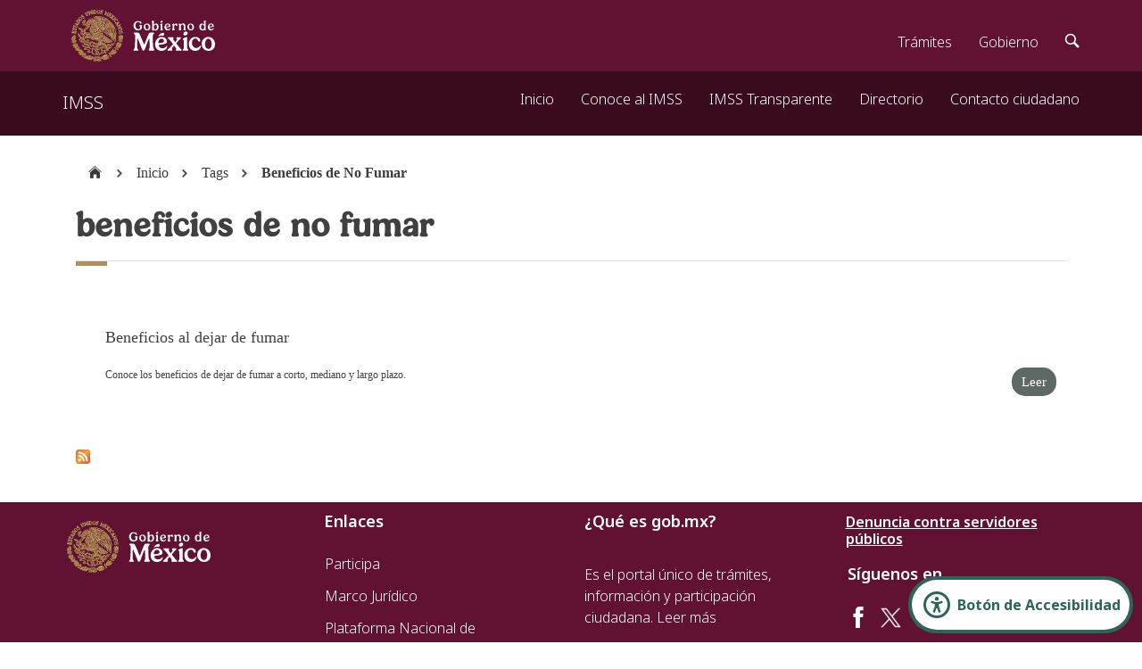

--- FILE ---
content_type: text/css
request_url: https://www.imss.gob.mx/sites/all/statics/css/css_1GTACG3YR9njnM9zb6GwiEwTmBd_kiy6Hq3ZVAeLCmQ.css
body_size: 30129
content:
@media only screen and (min-width :299px) and (max-width :667px){#page-wrapper{max-width:100% !important;overflow:hidden;margin:0 auto !important;}input.gsc-input{width:60% !important;float:right;}.flip{float:none !important;margin:0 auto !important;display:block;}.jcarousel-skin-imss_nums .jcarousel-navigation{margin-left:0 !important;width:100% !important;padding:0 !important;}.jcarousel-skin-imss_nums .jcarousel-navigation li{float:none !important;display:inline-block;}#redes a img{margin-right:5px !important;}.imagenVNoticia{max-width:90% !important;margin-left:0 !important;}#wrapperMes2Col .mes{margin:3% 1% 0 5%!important;}.field-items .field-item div{float:none !important;min-width:90% !important;}.typeContact{min-width:90% !important;}.typeContact .titleCont_atributos_caja{margin-bottom:15px !important;}#block-gtranslate-gtranslate .content{margin-right:5% !important;}.imss-contenedorTramite hgroup div:last-child{margin:4% 50% !important;}.view-header{padding-top:15px !important;}.tb-megamenu .btn-navbar{margin-bottom:0px;}.tb-megamenu .nav-collapse{background:#ddd !important;}.tb-megamenu .nav-collapse .dropdown-menu{background:#666 !important;}#admin-menu{display:none;}circle,path{display:none !important;}.panels-flexible-region-inside #holder div{float:left !important;display:block !important;margin:10px 20px !important;text-align:left;width:100% !important;left:0 !important;top:0 !important;}.panels-flexible-region-inside #holder #textoCentro{display:none !important;}.panels-flexible-region-inside #holder div{background-color:#89af8c !important;width:auto !important;padding:5px 10px !important;border-radius:10px !important;color:#FFF !important;font-size:18px !important;}.pane-block-14{margin-top:100px !important;}.panels-flexible-region-inside #holder div:empty{display:none !important;}.panels-flexible-region-inside #holder div:last-child{display:none !important;}.panels-flexible-region-inside #holder div:nth-child(1){margin-top:0px !important;}.panels-flexible-region-inside #holder div:nth-child(2){margin-top:40px !important;}.panels-flexible-region-inside #holder div:nth-child(3){margin-top:80px !important;}.panels-flexible-region-inside #holder div:nth-child(4){margin-top:120px !important;}.panels-flexible-region-inside #holder div:nth-child(5){margin-top:160px !important;}.panels-flexible-region-inside #holder div:nth-child(6){margin-top:200px !important;}.panels-flexible-region-inside #holder div:nth-child(7){margin-top:240px !important;}.panels-flexible-region-inside #holder div:nth-child(8){margin-top:280px !important;}.panels-flexible-region-inside #holder div:nth-child(9){margin-top:320px !important;}.panels-flexible-region-inside #holder div:nth-child(10){margin-top:360px !important;}.panels-flexible-region-inside #holder div:nth-child(11){margin-top:400px !important;}.panels-flexible-region-inside #holder div:nth-child(12){margin-top:440px !important;}.panels-flexible-region-inside #holder div:nth-child(13){margin-top:480px !important;}.panels-flexible-region-inside #holder div:nth-child(14){margin-top:520px !important;}.panels-flexible-region-inside #holder div:nth-child(15){margin-top:560px !important;}.panels-flexible-region-inside #holder div:nth-child(16){margin-top:600px !important;}.panels-flexible-region-inside #holder div:nth-child(17){margin-top:640px !important;}}
html{width:100%}a
html,body,#page{height:100%;}#page-wrapper{min-height:100%;}#header div.section,#featured div.section,#messages div.section,#main,#triptych,#footer-columns,#footer{width:100%;margin-left:auto;margin-right:auto;}#header div.section{position:relative;}.region-header{float:right;margin:1em 5px 1.5em;}#secondary-menu{margin:0 auto;overflow:hidden;width:100%;}#main-wrapper{min-height:300px;}#content .section,.sidebar .section{padding:0 15px;}#breadcrumb{}#footer-wrapper{}#footer-wrapper .section{-moz-box-sizing:border-box;box-sizing:border-box;padding:0 15px;}.region-triptych-first,.region-triptych-middle,.region-triptych-last{-moz-box-sizing:border-box;box-sizing:border-box;padding:0 20px 0;}.region-footer-firstcolumn,.region-footer-secondcolumn,.region-footer-thirdcolumn,.region-footer-fourthcolumn{-moz-box-sizing:border-box;box-sizing:border-box;padding:0 10px;}.view-header{}.pane-title{width:auto;height:auto;font-size:15px !important;background:#DDDDDC;margin-top:10px;padding:5px 0 5px 20px;text-align:left;font-weight:normal;border-radius:1px;font-size:1.2em;}.pane-title h2{font-size:0.8em;}.pane-content{font-size:16px;text-align:left;}@media all and (min-width:560px) and (max-width:850px){#sidebar-first,.region-triptych-first,.region-triptych-middle,.region-triptych-last,.region-footer-firstcolumn,.region-footer-secondcolumn,.region-footer-thirdcolumn,.region-footer-fourthcolumn{display:inline;float:left;position:relative;}#sidebar-first,#sidebar-second{width:50%;}#sidebar-second{margin-left:50%;}.one-sidebar #sidebar-first,.one-sidebar #sidebar-second{width:100%;}.one-sidebar #sidebar-second{margin-left:0;}.region-triptych-first,.region-triptych-middle,.region-triptych-last{-moz-box-sizing:border-box;box-sizing:border-box;padding:0 10px 0;width:33%;}.region-footer-firstcolumn,.region-footer-secondcolumn{-moz-box-sizing:border-box;box-sizing:border-box;padding:0 10px;width:50%;}.region-footer-thirdcolumn,.region-footer-fourthcolumn{-moz-box-sizing:border-box;box-sizing:border-box;padding:0 10px;width:50%;}.region-footer-thirdcolumn{clear:both;}}@media all and (min-width:851px){#header div.section,#featured div.section,#messages div.section,#main,#triptych,#footer-columns,#footer{max-width:1290px;}#content,#sidebar-first,#sidebar-second,.region-triptych-first,.region-triptych-middle,.region-triptych-last,.region-footer-firstcolumn,.region-footer-secondcolumn,.region-footer-thirdcolumn,.region-footer-fourthcolumn{display:inline;float:left;position:relative;}.two-sidebars #content{margin-left:25%;margin-right:25%;width:50%;}.one-sidebar #content{width:75%;}.no-sidebars #content{width:100%;}.sidebar-first #content{margin-left:25%;margin-right:0;}.sidebar-second #content{margin-right:25%;margin-left:0;}#sidebar-first{width:25%;margin-left:-100%;}#sidebar-second{width:25%;margin-left:-25%;clear:none;}.region-triptych-first,.region-triptych-middle,.region-triptych-last{-moz-box-sizing:border-box;box-sizing:border-box;width:33%;}.region-footer-firstcolumn,.region-footer-secondcolumn,.region-footer-thirdcolumn,.region-footer-fourthcolumn{-moz-box-sizing:border-box;box-sizing:border-box;padding:0 10px;width:25%;}}
body{width:100%;min-width:100%;line-height:1.5;margin:0 auto;padding:0;border:0;outline:0;}a:link,a:visited{text-decoration:none;}a:hover,a:active,a:focus{text-decoration:underline;}h1,h2,h3,h4,h5,h6{margin:1.0em 0 0.5em;font-weight:inherit;position:relative;}h1{font-size:1.357em;color:#000;}h2{font-size:1.143em;}p{margin:0 0 1.2em;}del{text-decoration:line-through;}tr.odd{background-color:#dddddd;}img{outline:0;}.clear_both{clear:both;}code,pre,kbd,samp,var{padding:0 0.4em;}code{background-color:#f2f2f2;background-color:rgba(40,40,0,0.06);}pre code,pre kbd,pre samp,pre var,kbd kbd,kbd samp,code var{font-size:100%;background-color:transparent;}pre code,pre samp,pre var{padding:0;}.description code{font-size:1em;}kbd{background-color:#f2f2f2;border:1px outset #575757;margin:0 3px;color:#666;display:inline-block;padding:0 6px;border-radius:5px;}pre{background-color:#f2f2f2;background-color:rgba(40,40,0,0.06);margin:10px 0;overflow:hidden;padding:15px;white-space:pre-wrap;}body,#site-slogan,.ui-widget,.comment-form label{}#header,#footer-wrapper,#skip-link,ul.contextual-links,ul.links,ul.primary,.item-list .pager,div.field-type-taxonomy-term-reference,div.messages,div.meta,p.comment-time,table,.breadcrumb{}input,textarea,select,a.button{}caption{text-align:left;font-weight:normal;}blockquote{background:#f7f7f7;border-left:1px solid #bbb;font-style:italic;margin:1.5em 10px;padding:0.5em 10px;}blockquote:before{color:#bbb;content:"\201C";font-size:3em;line-height:0.1em;margin-right:0.2em;vertical-align:-.4em;}blockquote:after{color:#bbb;content:"\201D";font-size:3em;line-height:0.1em;vertical-align:-.45em;}blockquote > p:first-child{display:inline;}a.feed-icon{display:inline-block;padding:15px 0 0 0;}img{max-width:100%;height:auto;border:0;}table{}table table{}#footer-wrapper table{}table tr th{}table tr th,table tr th a,table tr th a:hover{}table tbody tr th{}tr td,tr th{}#footer-wrapper tr td,#footer-wrapper tr th{}tr.odd{}tr.even{}table ul.links{}table ul.links li{}.block ol,.block ul{margin:0;padding:0 0 0.25em 1em;}.contextual-region .contextual .contextual-links a{font-size:0.923em;text-shadow:0 0 0 !important;}.item-list .pager{font-size:0.929em;}.item-list .pager li{padding:0;}.item-list .pager a{display:inline-block;padding:10px 15px;}.item-list .pager .pager-first a{padding:10px 10px 10px 0;}.item-list .pager .pager-previous a{padding:10px 0;}.item-list .pager .pager-current{padding:0 10px;}.item-list .pager .pager-next a,.item-list .pager .pager-last a{padding:10px 0 10px 10px;}ul.menu li{margin:12px 0;}ul.menu li a{padding:10px 0;}.region-content ul,.region-content ol{margin:1em 0;padding:0 0 0.25em 15px;}.item-list ul li{margin:0;padding:0.2em 0.5em 0 0;}ul.tips{padding:0 0 0 1.25em;}#skip-link{left:50%;margin-left:-5.25em;margin-top:0;position:absolute;width:auto;z-index:50;}#skip-link a,#skip-link a:link,#skip-link a:visited{background:#444;background:rgba(0,0,0,0.6);color:#fff;display:block;font-size:0.94em;line-height:1.7;padding:1px 10px 2px 10px;text-decoration:none;border-radius:0 0 10px 10px;}#skip-link a:hover,#skip-link a:active,#skip-link a:focus{outline:0;}#logo{float:left;padding-left:5px;}#name-and-slogan{float:left;margin:0;padding:5px 10px 8px;}#site-name{font-size:1.6em;color:#686868;line-height:1;}h1#site-name{margin:0;}#site-name a{font-weight:normal;}#site-slogan{font-size:0.929em;margin-top:7px;word-spacing:0.1em;font-style:italic;}.region-header .block{font-size:0.857em;float:left;margin:0 10px;padding:0;}.region-header .block-block{width:100%;margin:0;padding:0;margin-bottom:5px;}.region-header .block .content{margin:0;padding:0;}.region-header .block ul{margin:0;padding:0;}.region-header .block li{list-style:none;list-style-image:none;padding:0;}.region-header .form-text{background:#fefefe;background:rgba(255,255,255,0.7);border-color:#ccc;border-color:rgba(255,255,255,0.3);margin-right:2px;width:120px;}.region-header .form-text:hover,.region-header .form-text:focus,.region-header .form-text:active{background:#fff;background:rgba(255,255,255,0.8);}.region-header .form-required{color:#eee;color:rgba(255,255,255,0.7);}.region-header .block-menu{border:1px solid;border-color:#eee;border-color:rgba(255,255,255,0.2);padding:0;width:208px;}.region-header .block-menu li a{display:block;border-bottom:1px solid;border-bottom-color:#eee;border-bottom-color:rgba(255,255,255,0.2);padding:3px 7px;}.region-header .block-menu li a:hover,.region-header .block-menu li a:focus,.region-header .block-menu li a:active{text-decoration:none;}.region-header .block-menu li.last a{border-bottom:0;}.region-header #block-user-login{width:auto;}.region-header #block-user-login .content{margin-top:2px;}.region-header #block-user-login .form-item{float:left;margin:0;padding:0;}.region-header #block-user-login div.item-list,.region-header #block-user-login div.description{font-size:0.916em;margin:0;}.region-header #block-user-login div.item-list{clear:both;}.region-header #block-user-login div.description{display:inline;}.region-header #block-user-login .item-list ul{padding:0;line-height:1;}.region-header #block-user-login .item-list li{list-style:none;float:left;padding:3px 0 1px;}.region-header #block-user-login .item-list li.last{padding-left:0.5em;}.region-header #block-user-login ul.openid-links li.last{padding-left:0;}.region-header #user-login-form li.openid-link a,.region-header #user-login li.openid-link a{padding-left:20px;}.region-header #block-user-login .form-actions{margin:4px 0 0;padding:0;clear:both;}.region-header #block-user-login input.form-submit{border:1px solid;border-color:#ccc;border-color:rgba(255,255,255,0.5);background:#eee;background:rgba(255,255,255,0.7);margin:4px 0;padding:3px 8px;}.region-header #block-user-login input.form-submit:hover,.region-header #block-user-login input.form-submit:focus{background:#fff;background:rgba(255,255,255,0.9);}.region-header #block-search-form{width:208px;}.region-header #block-search-form .form-text{width:154px;}.region-header .block-locale ul li{display:inline;padding:0 0.5em;}#main-menu{clear:both;background:#dddddd;border-radius:4px;}#main-menu-links{margin:0 5px;padding:0;font-size:14px;}#main-menu-links li{list-style:none;padding:0;}#main-menu-links a{color:#8b8b8b;float:none;display:block;text-decoration:none;text-shadow:0 1px #eee;border-radius:8px;margin-bottom:4px;padding:0.9em 0 0.9em 10px;margin-left:auto;margin-right:auto;width:100%;}#main-menu-links a:hover,#main-menu-links a:focus{}#main-menu-links a:active{}#main-menu-links li a.active{}#secondary-menu-links{float:right;font-size:0.929em;margin:0 10px;}#secondary-menu-links  li{margin:0;padding:0;}#secondary-menu-links  a{display:inline-block;padding:0.8em;}#secondary-menu-links a:hover,#secondary-menu-links a:focus{text-decoration:underline;}#main{margin-top:20px;margin-bottom:40px;}#featured{text-align:center;font-size:1.2em;font-weight:normal;line-height:1.4;padding:20px 10px 45px;margin:0;background:#f0f0f0;background:rgba(30,50,10,0.08);border-bottom:1px solid #e7e7e7;text-shadow:1px 1px #fff;}#featured h2{font-size:1.2em;line-height:1;}#featured p{margin:0;padding:0;}#highlighted{border-bottom:1px solid #d3d7d9;font-size:120%;}#breadcrumb{padding:10px;font-size:0.7em;line-height:1.25em;font-family:Verdana;color:#3B6858 !important;}.easy-breadcrumb_segment.easy-breadcrumb_segment-title.active{font-weight:bold;}.easy-breadcrumb_segment.easy-breadcrumb_segment-title{font-weight:bold;}.easy-breadcrumb{float:left;}.region-help{border:1px solid #d3d7d9;padding:0 1.5em;margin-bottom:30px;}.content{margin-top:10px;}h1#page-title{font-size:1.5em;color:#428071;margin-left:15px;}.pane-note{font-size:12px;color:rgb(61,77,72);}.tab{padding-left:20px;}.node .content{font-size:1.071em;}.node-teaser .content{font-size:1em;}.node-teaser h2{margin-top:0;padding-top:0.5em;}.node-teaser h2 a{color:#181818;}.node-teaser{border-bottom:1px solid #d3d7d9;margin-bottom:30px;padding-bottom:15px;}.node-sticky{background:#f9f9f9;background:rgba(0,0,0,0.024);border:1px solid #d3d7d9;padding:0 15px 15px;}.node-full{background:none;border:none;padding:0;}.node-teaser .content{clear:none;line-height:1.6;}.meta{font-size:0.857em;color:#68696b;margin-bottom:0;}.submitted a{padding:10px 0 15px;}.submitted .user-picture img{float:left;height:20px;margin:1px 5px 0 0;}.field-type-taxonomy-term-reference{margin:0 0 1.2em;}.field-type-taxonomy-term-reference .field-label{font-weight:normal;margin:0;padding-right:5px;}.field-type-taxonomy-term-reference .field-label,.field-type-taxonomy-term-reference ul.links{font-size:0.8em;}.view-mode-teaser .field-type-taxonomy-term-reference .field-label,.view-mode-teaser .field-type-taxonomy-term-reference ul.links{font-size:0.821em;}.field-type-taxonomy-term-reference ul.links{padding:0;margin:0;list-style:none;}.field-type-taxonomy-term-reference ul.links li{float:left;padding:0 1em 0 0;white-space:nowrap;}.field-type-taxonomy-term-reference ul.links li a{padding:5px 0 20px;}.link-wrapper{text-align:right;}.field-type-image img,.user-picture img{margin:0 0 1em;}ul.links{color:#68696b;font-size:0.821em;}ul.links.inline li a{display:inline;padding:18px 0 5px;}.unpublished{margin:-20px -15px 0;padding:20px 15px 0;}.unpublished .comment-text .comment-arrow{border-left:1px solid #fff4f4;border-right:1px solid #fff4f4;}.comment h2.title{margin-bottom:1em;}.comment div.user-picture img{margin-left:0;}.comment{margin-bottom:20px;display:table;vertical-align:top;}.comment .attribution{display:table-cell;padding:0 30px 0 0;vertical-align:top;overflow:hidden;}.comment .attribution img{margin:0;border:1px solid #d3d7d9;}.comment .attribution .username{white-space:nowrap;}.comment .submitted p{margin:4px 0;font-size:1.071em;line-height:1.2;}.comment .submitted .comment-time{font-size:0.786em;color:#68696b;}.comment .submitted .comment-permalink{font-size:0.786em;text-transform:lowercase;}.comment .submitted .comment-permalink a{padding:8px 0 18px;}.comment .content{font-size:0.929em;line-height:1.6;}.comment .comment-arrow{background:url(/sites/all/themes/responsive_bartik_imss/images/comment-arrow.gif) no-repeat 0 center transparent;border-left:1px solid;border-right:1px solid;height:40px;margin-left:-47px;margin-top:10px;position:absolute;width:20px;}.comment .comment-text{padding:10px 25px;border:1px solid #d3d7d9;display:table-cell;vertical-align:top;position:relative;width:100%;}.comment .comment-text h3  a{padding-top:22px;}.comment .indented{margin-left:40px;}.comment ul.links{padding:0 0 0.25em 0;}.comment ul.links li{padding:0 0.5em 0 0;}.comment.unpublished{margin-right:5px;padding:5px 2px 5px 5px;}.comment.unpublished .comment-text .comment-arrow{border-left:1px solid #fff4f4;border-right:1px solid #fff4f4;}.sidebar .section{padding-top:10px;}.sidebar .block{border:1px solid;padding:15px 20px;margin:0 0 20px;}.sidebar h2{margin:0 0 0.5em;border-bottom:1px solid #d6d6d6;padding-bottom:5px;text-shadow:0 1px 0 #fff;font-size:1.071em;line-height:1.2;}.sidebar .block .content{font-size:0.914em;line-height:1.4;}.sidebar tbody{border:none;}.sidebar tr.even,.sidebar tr.odd{background:none;border-bottom:1px solid #d6d6d6;}#triptych-wrapper{background-color:#f0f0f0;background:rgba(30,50,10,0.08);border-top:1px solid #e7e7e7;}#triptych h2{color:#000;font-size:1.4em;margin-bottom:0.6em;text-shadow:0 1px 0 #fff;text-align:center;line-height:1;}#triptych .block{margin-bottom:1em;padding-bottom:1em;border-bottom:1px solid #dfdfdf;line-height:1.3;}#triptych .block.last{border-bottom:none;}#triptych .block ul li,#triptych .block ol li{list-style:none;}#triptych .block ul,#triptych .block ol{padding-left:0;}#triptych #block-user-login .form-text{width:185px;}#triptych #block-user-online p{margin-bottom:0;}#triptych #block-node-syndicate h2{overflow:hidden;width:0;height:0;}#triptych-last #block-node-syndicate{text-align:right;}#triptych #block-search-form .form-type-search input{width:185px;}#triptych-middle #block-system-powered-by{text-align:center;}#triptych-last #block-system-powered-by{text-align:right;}#footer-wrapper{}#footer-wrapper a{}#footer-wrapper a:hover,#footer-wrapper a:focus{text-decoration:underline;}#footer-wrapper .block{margin:20px 0;border:1px solid #444;border-color:rgba(255,255,255,0.1);padding:10px;}#footer-columns .block-menu,#footer .block{margin:0;padding:0;border:none;}#footer .block{margin:0.5em 0;}#footer .block .content{padding:0.5em 0;margin-top:0;}#footer .block h2{margin:0;}#footer-columns h2{border-bottom:1px solid #555;border-color:rgba(255,255,255,0.15);font-size:1em;margin-bottom:0;padding-bottom:3px;text-transform:uppercase;}#footer-columns .content{margin-top:0;}#footer-columns p{margin-top:1em;}#footer-columns .content ul{list-style:none;padding-left:0;margin-left:0;}#footer-columns .content li{list-style:none;margin:0;padding:0;}#footer-columns .content li a{display:block;border-bottom:1px solid #555;border-color:rgba(255,255,255,0.15);line-height:1.2;padding:0.8em 2px 0.8em 20px;text-indent:-15px;}#footer-columns .content li a:hover,#footer-columns .content li a:focus{text-decoration:none;}#footer{letter-spacing:0.2px;margin-top:-30px;border-top:1px solid #555;border-color:rgba(255,255,255,0.15);}#footer .region{margin-top:20px;}#footer .block{clear:both;}#footer ul,#footer li{list-style:none;margin:0;padding:0;}#footer li a{float:left;padding:0 12px;display:block;border-right:1px solid #555;border-color:rgba(255,255,255,0.15);}#footer li.first a{padding-left:0;}#footer li.last a{padding-right:0;border-right:none;}#footer-wrapper tr.odd{background-color:transparent;}#footer-wrapper tr.even{background-color:#2c2c2c;background-color:rgba(0,0,0,0.15);}.tabs{margin-bottom:20px;}.tabs ul.primary{padding:0 3px;margin:0;overflow:hidden;border:none;background:transparent url(/sites/all/themes/responsive_bartik_imss/images/tabs-border.png) repeat-x left bottom;}.tabs ul.primary li{display:block;float:left;vertical-align:bottom;margin:0 5px 0 0;}.tabs ul.primary li.active a{border-bottom:1px solid #ffffff;}.tabs ul.primary li a{color:#000;background-color:#ededed;height:1.8em;line-height:1.9;display:block;font-size:0.929em;float:left;padding:0 10px 3px;margin:0;text-shadow:0 1px 0 #fff;border-top-left-radius:6px;border-top-right-radius:6px;}.tabs ul.primary li.active a{}.tabs ul.secondary{border-bottom:none;padding:0.5em 0;}.tabs ul.secondary li{display:block;float:left;}.tabs ul.secondary li:last-child{border-right:none;}.tabs ul.secondary li:first-child{padding-left:0;}.tabs ul.secondary li a{padding:0.25em 0.5em;}.tabs ul.secondary li a.active{border-bottom:none;border-radius:5px;}ul.action-links{list-style:none;margin:5px;padding:0.5em 1em;}ul.action-links li{display:inline-block;margin-left:10px;}ul.action-links li a{padding-left:15px;background:url(/sites/all/themes/responsive_bartik_imss/images/add.png) no-repeat left center;margin:0 10px 0 0;}#messages{padding:20px 0 5px;margin:0 auto;}.featured #messages{background:#f0f0f0;background:rgba(30,50,10,0.08);}div.messages{margin:8px 15px;}.breadcrumb{padding:10px;font-size:0.7em;line-height:1.25em;color:#3B6858;}.breadcrumb a{font-size:16px !important;}.profile .user-picture{float:none;}.confirm-parent,.password-parent{width:34em;}.password-parent,div.form-item div.password-suggestions{position:relative;}.password-strength-text,.password-strength-title,div.password-confirm{font-size:0.82em;}.password-strength-text{margin-top:0.2em;}div.password-confirm{margin-top:2.2em;width:20.73em;}input.form-submit,a.button{background:#fff url(/sites/all/themes/responsive_bartik_imss/images/buttons.png) 0 0 repeat-x;border:1px solid #e4e4e4;border-bottom:1px solid #b4b4b4;border-left-color:#d2d2d2;border-right-color:#d2d2d2;color:#3a3a3a;cursor:pointer;font-size:0.929em;font-weight:normal;text-align:center;margin-bottom:1em;margin-right:0.6em;padding:4px 17px;border-radius:15px;}a.button:link,a.button:visited,a.button:hover,a.button:focus,a.button:active{text-decoration:none;color:#5a5a5a;}fieldset{border:1px solid #cccccc;margin-top:10px;margin-bottom:32px;padding:0 0 10px;position:relative;top:12px;border-radius:4px;}.fieldset-wrapper{margin-top:25px;}.node-form .vertical-tabs .fieldset-wrapper{margin-top:0;}.filter-wrapper{top:0;padding:1em 0 0.2em;border-top-left-radius:0;border-top-right-radius:0;}.filter-help a{font-size:0.857em;padding:2px 20px 0;}.filter-wrapper .form-item label{margin-right:10px;}.filter-wrapper .form-item{padding:0 0 0.5em 0.5em;}.filter-guidelines{padding:0 1.5em 0 0.5em;}fieldset.collapsed{background:transparent;border-radius:0;}fieldset legend{background:#dbdbdb;border:1px solid #ccc;border-bottom:none;color:#3b3b3b;display:block;height:2em;left:-1px;line-height:2;padding:0;position:absolute;text-indent:10px;text-shadow:0 1px 0 #fff;top:-12px;width:100%;border-top-left-radius:4px;border-top-right-radius:4px;}fieldset.collapsed legend{border-radius:4px;}fieldset legend a{color:#3b3b3b;}fieldset legend a:hover,fieldset legend a:focus,fieldset legend a:active{color:#000;}fieldset .fieldset-wrapper{padding:0 10px;}fieldset .fieldset-description{margin-top:5px;margin-bottom:1em;line-height:1.4;color:#3c3c3c;font-style:italic;}input{margin:2px 0;padding:4px;}input,textarea{font-size:0.929em;}textarea{line-height:1.5;}textarea.form-textarea,select.form-select{padding:4px;}input.form-text,input.form-tel,input.form-email,input.form-url,input.form-search,input.form-number,input.form-color,textarea.form-textarea,select.form-select{border:1px solid #ccc;}input.form-submit:hover,input.form-submit:focus{background:#dedede;}.password-suggestions ul li{margin-left:1.2em;}.form-item{margin-bottom:1em;margin-top:2px;}.form-item label{font-size:0.929em;}.form-type-radio label,.form-type-checkbox label{margin-left:4px;}.form-type-radio .description,.form-type-checkbox .description{margin-left:2px;}.form-actions{padding-top:10px;}.contact-form #edit-name{width:75%;border-radius:4px;}.contact-form #edit-mail{width:75%;border-radius:4px;}.contact-form #edit-subject{width:75%;border-radius:4px;}.contact-form #edit-message{width:76.3%;border-top-left-radius:4px;border-top-right-radius:4px;}input.form-button-disabled,input.form-button-disabled:hover,input.form-button-disabled:focus,input.form-button-disabled:active,.form-disabled input,.form-disabled select,.form-disabled textarea{background:#ededed;border-color:#bbb;color:#717171;}.form-disabled label{color:#717171;}.js input.form-autocomplete{background-position:100% 4px;}.js input.throbbing{background-position:100% -16px;}.comment-form label{float:left;font-size:0.929em;width:120px;}.comment-form input,.comment-form .form-select{margin:0;border-radius:4px;}.comment-form .form-type-textarea label{float:none;}.comment-form .form-item,.comment-form .form-radios,.comment-form .form-type-checkbox,.comment-form .form-select{margin-bottom:10px;overflow:hidden;}.comment-form .form-type-checkbox,.comment-form .form-radios{margin-left:120px;}.comment-form .form-type-checkbox label,.comment-form .form-radios label{float:none;margin-top:0;}.comment-form input.form-file{width:auto;}.no-sidebars .comment-form .form-text{width:800px;}.one-sidebar .comment-form .form-text{width:500px;}.two-sidebars .comment-form .form-text{width:320px;}.comment-form .form-item .description{font-size:0.786em;line-height:1.2;margin-left:120px;}#content h2.comment-form{margin-bottom:0.5em;}.comment-form .form-textarea{border-top-left-radius:4px;border-top-right-radius:4px;}.comment-form fieldset.filter-wrapper .fieldset-wrapper,.comment-form .text-format-wrapper .form-item{margin-top:0;margin-bottom:0;}.filter-wrapper label{width:auto;float:none;}.filter-wrapper .form-select{min-width:120px;}.comment-form fieldset.filter-wrapper .tips{font-size:0.786em;}#comment-body-add-more-wrapper .form-type-textarea label{margin-bottom:0.4em;}#edit-actions input{margin-right:0.6em;}div.password-suggestions{border:0;}.ui-widget-overlay{background:#222222;opacity:0.7;}div.vertical-tabs .vertical-tabs-panes fieldset.vertical-tabs-pane{padding:1em;}#forum .name{font-size:1.083em;}#forum .description{font-size:1em;}#block-search-form{padding-bottom:7px;}#block-search-form .content{margin-top:0;}#search-form input[type="search"],#block-search-form input[type="search"]{box-sizing:border-box;padding:4px;-webkit-appearance:textfield;}#search-form input[type="search"]::-webkit-search-decoration,#block-search-form input[type="search"]::-webkit-search-decoration{display:none;}#search-form input#edit-keys,#block-search-form .form-item-search-block-form input{float:left;font-size:1em;margin-right:5px;width:9em;}#search-block-form input.form-submit,#search-form input.form-submit{margin-left:0;margin-right:0;height:25px;width:34px;padding:0;cursor:pointer;text-indent:-9999px;border-color:#e4e4e4 #d2d2d2 #b4b4b4;background:url(/sites/all/themes/responsive_bartik_imss/images/search-button.png) no-repeat center top;overflow:hidden;}#search-block-form input.form-submit:hover,#search-block-form input.form-submit:focus,#search-form input.form-submit:hover,#search-form input.form-submit:focus{background-position:center bottom;}#search-form .form-item-keys label{display:block;}ol.search-results{padding-left:0;}.search-results li{border-bottom:1px solid #d3d7d9;padding-bottom:0.4285em;margin-bottom:0.5em;}.search-results li:last-child{border-bottom:none;padding-bottom:0;margin-bottom:1em;}.search-results .search-snippet-info{padding-left:0;}.shortcut-wrapper{margin:2.2em 0 1.1em 0;}.shortcut-wrapper h1#page-title{float:left;margin:0;}div.add-or-remove-shortcuts{padding-top:0.9em;}.overlay div.add-or-remove-shortcuts{padding-top:0.8em;}.page-admin #content img{margin-right:15px;}.page-admin #content .simpletest-image img{margin:0;}.page-admin-structure-block-demo .block-region{background:#ffff66;border:1px dotted #9f9e00;color:#000;margin:5px;padding:5px;text-align:center;text-shadow:none;}.page-admin-structure-block-demo #featured .block-region{font-size:0.55em;}.page-admin-structure-block-demo #header .block-region{width:500px;}.page-admin #admin-dblog img{margin:0 5px;}#system-theme-settings fieldset{padding:0;}#system-theme-settings fieldset .fieldset-legend{margin-top:0;}div.admin .right,div.admin .left{width:49%;margin:0;}div.admin-panel{background:#fbfbfb;border:1px solid #ccc;margin:10px 0;padding:0 5px 5px;}div.admin-panel h3{margin:16px 7px;}div.admin-panel dt{border-top:1px solid #ccc;padding:7px 0 0;}div.admin-panel dd{margin:0 0 10px;}div.admin-panel .description{margin:0 0 14px 7px;}.overlay #main,.overlay #content{width:auto;float:none;}.overlay #page{padding:0 2em;}.overlay .region-page-top,.overlay #header,.overlay #page-title,.overlay #featured,.overlay #sidebar-first,.overlay #triptych-wrapper,.overlay #footer-wrapper{display:none;}.overlay-processed .field-type-image{display:block;float:none;}.overlay #messages{width:auto;}.node .poll{margin:2em 0;}.node .poll #edit-choice{margin:0 0 1.5em;}.poll .vote-form{text-align:left;margin:0;}.poll .percent{font-size:0.857em;font-style:italic;margin-bottom:3em;margin-top:-3.2em;float:right;text-align:right;}.poll .choice-title{clear:right;}.poll .total{font-size:0.929em;font-style:italic;text-align:right;clear:both;}.node .poll{margin:1.8em 0 0;}.node .poll .text{margin-right:6.75em;}.node .poll #edit-choice{margin:0 0 1.2em;}.poll .bar .foreground{background-color:#666;}#footer-wrapper .poll .bar{background-color:#666;}#footer-wrapper .poll .bar .foreground{background-color:#ddd;}.book-navigation .menu{border-top:1px solid #d6d6d6;}.book-navigation .book-pager{border-bottom:1px solid #d6d6d6;border-top:1px solid #d6d6d6;margin:0;}a#menu-toggle{display:none;background:none repeat scroll 0 0 rgba(221,221,220,1.0);padding:0.7em 0 0.7em 10px;text-decoration:none;text-shadow:0 1px #EEEEEE;position:relative;}a#menu-toggle:after{content:"";background:url(/sites/all/themes/responsive_bartik_imss/images/toggle.png) no-repeat;width:22px;height:30px;display:inline-block;position:absolute;right:10px;}@media all and (max-width:460px){a#menu-toggle{display:block;}#main-menu-links{display:none;height:auto;}.panels-flexible-region{width:100% !important;}.panels-flexible-column{width:100% !important;}}@media all and (max-width:640px){.panels-flexible-region{width:100% !important;}.panels-flexible-column{width:100% !important;}}@media all and (min-width:461px) and (max-width:900px){.region-header{margin:.5em 5px .75em;}#logo{padding:5px 0 0 5px;}#name-and-slogan{padding:10px 10px 8px;}#main-menu-links{margin:0 5px;padding:0;text-align:center;}#main-menu-links li{float:left;margin-right:5px;padding:0;display:inline-block;width:32.75%;}#main-menu-links li:nth-child(3n){margin-right:-5px;}#main-menu-links a{float:none;display:block;border-radius:8px;margin-bottom:5px;padding:0.9em 5px;}#featured{font-size:1.43em;}#featured h2{font-size:1.174em;}#triptych h2{font-size:1.243em;margin-bottom:0.9em;}}@media all and (min-width:901px){.region-header{margin:0;}#logo{padding:15px 15px 15px 10px;}#name-and-slogan{padding:26px 0 0;margin:0 0 30px 15px;}#site-name{font-size:1.821em;}#main-menu-links{margin:0 5px;padding:0;text-align:center;}#main-menu-links li{float:left;margin-right:5px;padding:0;display:inline-block;width:19%;}#main-menu-links a{float:left;padding:0.7em 0.8em;margin-bottom:0;border-bottom-left-radius:0;border-bottom-right-radius:0;text-align:center;}#featured{font-size:1.643em;line-height:1.4;}#featured h2{font-size:1.174em;line-height:1;}.featured #main-menu-links li a:active,.featured #main-menu-links li a.active{}}.element-invisible{position:absolute !important;clip:rect(1px,1px,1px,1px);left:0;}.addthis_toolbox{float:right;width:150px;margin-bottom:20px;}.imssNumeros{padding-right:35px;margin-top:-10px;color:#444142;}#pane-title-large{background:#dddddc;padding:5px 0px 5px 20px;color:#3B6858;font-size:1.2em;height:18px;width:100%;}#pane-title-large2{width:auto;height:auto;font-size:15px !important;background:#DDDDDC;padding:4px 0 5px 12px;text-align:left;font-weight:normal;border-radius:1px;overflow:hidden;}.botonEdit{background:url(/sites/all/themes/responsive_bartik_imss/images/page_edit.png);float:right;width:16px;height:16px;font-size:0.75em;}.botonEditFaq{background:url(/sites/all/themes/responsive_bartik_imss/images/page_edit.png);float:right;width:16px;height:16px;font-size:0.75em;margin-top:-32px;margin-right:20px;}.botonDelete{background:url(/sites/all/themes/responsive_bartik_imss/images/page_delete.png);float:right;width:16px;height:16px;font-size:0.75em;}.botonDeleteFaq{background:url(/sites/all/themes/responsive_bartik_imss/images/page_delete.png);float:right;width:16px;height:16px;font-size:0.75em;margin-top:-32px;}.botonAdd{background:url(/sites/all/themes/responsive_bartik_imss/images/page_add.png);float:right;width:16px;height:16px;font-size:0.75em;}.anadir{float:left;margin-right:10px;}.botonAnadir{display:block;background:aliceblue;overflow:hidden;width:160px;padding:5px;border-radius:17px;border-color:black;border:solid;margin-right:20px;float:left;}.navbar-inverse .navbar-brand:focus,.navbar-inverse .navbar-brand:hover{color:#09594F !important}
body,body.overlay{color:#000;}.comment .comment-arrow{border-color:#ffffff;}#page,#main-wrapper{background:#ffffff;}#main-menu-links li a.active,#main-menu-links li.active-trail a{}.tabs ul.primary li a.active{background-color:#ffffff;}.tabs ul.primary li.active a{background-color:#ffffff;border-bottom:1px solid #ffffff;}#header{}a{color:#3B6858;text-decoration:none;}a:hover,a:focus{color:#3B6858;}a:active{color:#3B6858;}.sidebar .block{background-color:#f6f6f2;border-color:#f9f9f9;}#page-wrapper,#footer-wrapper{}.region-header,.region-header a,.region-header li a.active,#name-and-slogan,#name-and-slogan a,#secondary-menu-links li a{}.view-header{}.pane-title{color:#3B6858;background-color:#DDDDDC;margin-bottom:15px !important;}
.logoimss{}.logoimss img{float:left;margin-left:20px;}.region-header{width:100%;}.region-header .block{font-size:0.857em;margin:0 10px;margin-top:10px;padding:0;width:100%;}@media all and (max-width:460px){#block-gtranslate-gtranslate{z-index:1;margin-top:10px;width:100%;}}@media all and (min-width:461px) and (max-width:982px){.logoimss{}}@media all and (min-width:983px) and (max-width:1000px){.logoimss{}}@media all and (min-width:1000px){.logoimss{}}#block-gtranslate-gtranslate{z-index:1;margin-top:10px;}#cuadro_buscador{width:310px;float:right;margin-top:15px;}#buscador{width:300px;height:26px;float:right;}#search-gobmx-input-cell input{float:left;width:200px;margin-top:-2px;background:url("http://www.encuentra.gob.mx/images/gobmx/gobmxWM.png") no-repeat 0 50%;background-position:center;}#search-gobmx-input-cell input:focus{float:left;width:200px;margin-top:-2px;background:white;background-position:center;}#search-gobmx-button{height:19px;background-color:#676767;border:1px solid #ccc;margin-left:10px;margin-top:5px;text-align:center;padding-right:8px;padding-left:8px;min-width:20px;cursor:pointer;text-decoration:none;font-size:15px;line-height:15px;font-style:normal;font-weight:bolder;color:#ccc;font-family:"Trebuchet MS","Lucida Grande",Arial,Helvetica,sans-serif;cursor:pointer;}#redes{width:311px;height:30px;text-align:right;float:left;padding-right:10px;padding-top:10px;}#redes img{-ms-filter:"progid:DXImageTransform.Microsoft.Alpha(Opacity=70)";filter:alpha(opacity=70);opacity:0.7;}#redes img:hover{-ms-filter:"progid:DXImageTransform.Microsoft.Alpha(Opacity=100)";filter:alpha(opacity=100);opacity:1.0;}#textFB{float:left;width:90px;margin-left:7px;color:#707072;}.banner img{-webkit-filter:grayscale(100%);-moz-filter:grayscale(100%);-ms-filter:grayscale(100%);-o-filter:grayscale(100%);filter:grayscale(100%);filter:Gray();-webkit-transition:all 0.5s ease;-moz-transition:all 0.5s ease;-ms-transition:all 0.5s ease;-o-transition:all 0.5s ease;transition:all 0.5s ease;}.banner img:hover{-webkit-filter:grayscale(0%);-moz-filter:grayscale(0%);-ms-filter:grayscale(0%);-o-filter:grayscale(0%);filter:grayscale(0%);filter:Gray();-webkit-transition:all 0.5s ease;-moz-transition:all 0.5s ease;-ms-transition:all 0.5s ease;-o-transition:all 0.5s ease;transition:all 0.5s ease;}#block-gtranslate-gtranslate .content{float:right;margin-right:50px;}
#footer_bajo{clear:both;text-align:center;font-size:0.7em;text-transform:uppercase;color:#999999;text-decoration:none;}#footer_bajo a{text-align:center;text-transform:uppercase;color:#999999;text-decoration:none;}@media all and (max-width:460px){#footer_bajo{width:100%;}#footer_bajo a{}}@media all and (min-width:461px) and (max-width:982px){#footer_bajo{width:100%;font-size:0.7em;}#footer_bajo a{}}@media all and (min-width:983px) and (max-width:1000px){#footer_bajo{width:900px;font-size:0.7em;}#footer_bajo a{}}@media all and (min-width:1000px){#footer_bajo{width:1000px;font-size:0.7em;}#footer_bajo a{}}
.imagenNoticia{overflow:hidden;float:left;}.imagenNoticia img{float:left;height:100px;padding-top:10px;text-align:center;padding-bottom:10px;width:190px;}.titulocolorverde a{color:#545454;font-weight:bold;text-align:left;float:left;padding-bottom:8px;overflow:hidden;}.titulocolorverde a:hover{color:#545454;font-weight:bold;text-align:left;float:left;}.textoNoticia{color:#5D5E5E;text-align:left;float:left;}.wrNoticia{overflow:hidden;margin-left:10px;padding:2%;}.wrapperComunicados{width:95%;overflow:hidden;height:auto;padding:5px;}.fechaComunicados{background:none repeat scroll 0 0 #393b3c;border-radius:10px;border-style:solid;border-width:0.1em;color:#ffffff !important;float:left;height:56px;margin-right:10px;margin-top:2px;padding:3px;text-align:center;width:56px;}.textoComunicados{width:80%;float:left;margin-top:1%;}.textoComunicados a{font-size:16px;color:#5D5E5E;}.textoComunicados a:hover{font-size:16px;color:#5D5E5E;}#rss{width:19px;height:19px;background:url(/sites/all/themes/responsive_bartik_imss/images/rss.jpg);display:block;float:right;margin-right:5px;}.verMas{float:right;width:27%;margin-top:50px;font-size:16px;}.verMas a{color:#4D7A6B;float:right;}.verMas a:hover{color:#4D7A6B;}.tituloVNoticia{font-size:16px;color:#444242;line-height:22px;}.tituloVNoticia{width:33%;margin-top:30px;overflow:hidden;}.imagenVNoticia{float:left;margin:0 auto;margin-right:70px;}.imagenVNoticia img{float:left;border-style:solid;border-color:#8B8B8B;border-width:10px;max-width:363px;}.block-noticias{width:95%;margin-top:3%;}@media (min-width:640px) and (max-width:780px){.tituloVNoticia{width:100%;line-height:2.5em;}.tituloVNoticia a{font-size:1.8em}.imagenVNoticia{width:70%;margin-left:20%;}}@media (max-width:640px){.block-noticias{width:100%;margin-top:3%;}.tituloVNoticia{width:100%;line-height:2em;font-size:14px;}.tituloVNoticia a{font-size:14px;}.imagenVNoticia{width:80%;margin-left:10%;}.vUltNoticias1 #pane-title-large{color:#8B8B8B;}.wrNoticia{width:100%;}.imagenVNoticia img{max-width:100%;}}
#titulo{padding-bottom:15px;overflow:hidden;width:80%;float:left;}.vUltNoticias1{overflow:hidden;width:70%;margin-bottom:20px;float:left;}.vUltNoticias{overflow:hidden;width:30%;float:left;}.pane-v-comunidados{background:#f1f1f1;}.tituloh1left,.tituloh1{text-align:center;color:#929497;margin-top:20px;float:right;margin-right:30px;}.tituloh1left{text-align:left;color:#929497;}#iconosHome{overflow:hidden;float:right;}.imgIcono{overflow:hidden;float:left;margin-right:10px;}#acercando{margin-bottom:50px;overflow:hidden;}#cuadrocarrusel{width:100%;height:auto;margin:auto;border:solid 1px #c9c9c9;margin-top:-80px;overflow:hidden;}#cuadrocarrusel img{margin:auto;width:130px;height:202px;}.flip{position:static;float:left;margin-left:10px;width:149px;padding-bottom:10px;overflow:hidden;}.imagencarrusel{width:130px;height:202px;float:left;font-size:15px !important;margin-left:7px;margin-bottom:7px;}.tituloh2{text-align:left;color:#929497;padding-left:15px;}#titulocarrusel{text-align:center;color:#929497;width:100%;min-height:40px;padding-top:15px;font-size:1.3em;margin-bottom:10px;float:left;}.textocarrusel{text-align:center;font-size:13px;float:center;}.textocarrusel a{text-decoration:none;color:#929497;}.textocarrusel a:visited{text-decoration:none;color:#929497;}.textocarrusel a:hover{text-decoration:none;color:#929497;}.textocarrusel a:active{text-decoration:none;color:#929497;}.backimagen{width:110px;height:111px;background-color:rgba(5,5,5,0.5);cursor:pointer;padding:10px;padding-top:81px;position:absolute;display:none;font-size:0.65em;overflow:hidden;text-align:center;color:white;vertical-align:middle;}.flip .imagencarrusel .front{z-index:-1;cursor:pointer;}.cuadro_banner{width:100%;}.banners{text-align:center;float:left;margin:10px;}.clear{clear:both;}.submenu{margin:0;float:left;width:160px;text-indent:40px;}.submenu ul{padding:0px !important;margin-top:0;margin-bottom:0;}.submenu li{color:#67666a;background-color:white;height:20px;list-style:none;display:block;position:relative;padding-top:20px;padding-bottom:20px;border-width:1px;border-style:solid;border-color:#e2e4e7;}.submenu li:hover{background-color:#c2c3c9;}.submenu2{margin-left:165px;margin-top:-20px;display:none;}.submenu2 ul{}.submenu2 li{display:block;color:gray;background-color:white;padding:10px;margin-top:10px;margin-left:15px;float:left;border-width:1px;border-color:gray;border-radius:10px;border-style:solid;width:120px;text-align:center;height:40px;}#menuT{display:block;}#derechohTexto{text-align:justify;}.circuloImagen select{width:300px;margin-top:20px;}.circuloImagen img{margin-top:50px;margin-bottom:50px;margin-left:350px;}.tituloInterno{margin-left:15px;color:#c2c3c9;font-size:1.5em;}.textoInterno{font-size:1em;line-height:1.5em;margin-right:20px;text-align:justify;margin-top:-5px;}#user-login-form{border-color:gray;border-style:solid;border-width:1px;height:140px;-moz-box-shadow:0px 0px 5px 5px #888;-webkit-box-shadow:0px 0px 5px 5px #888;box-shadow:0px 0px 5px 5px #888;margin-top:60px;}#user-login-form label{float:left;margin-left:10px;font-size:0.8em;line-height:25px;width:150px;}#user-login-form input{margin-right:10px;font-size:0.8em;}#user-login-form li{display:none;}#edit-submit{margin-top:10px;float:right;}.title3{font-size:1.5em;color:#428071;line-height:1.5em;margin-left:15px;margin-top:30px;}.view-archive .tituloArchivo{color:rgb(16,94,78);font-weight:normal;line-height:20px;}.view-archive .tituloArchivo a{color:rgb(16,94,78);font-weight:normal;line-height:20px;}.view-archive .tituloArchivo a:visited{color:rgb(16,94,78);font-weight:normal;line-height:20px;}.view-archive .descargables{float:left;text-align:center;width:30%;background-color:#E2E4E7;padding-top:10px;overflow:hidden;height:200px;}.view-archive .descargables1{float:left;text-align:center;width:10%;background-color:#fff;padding-top:10px;overflow:hidden;height:200px;}.view-archive .descargables0{float:left;text-align:center;width:10%;background-color:rgb(212,228,218);padding-top:10px;overflow:hidden;height:200px;}.view-archive .descargables img{margin:0 auto;margin-top:5px;}.view-archive .groupCom{float:left;width:68%;background-color:#F3F3F5;padding-top:10px;padding-left:2%;height:200px;}.view-archive .groupCom1{float:left;width:87.1%;background-color:#fff;padding-top:10px;padding-left:2%;height:200px;line-height:20px;}.view-archive .groupCom0{float:left;width:87.1%;background-color:rgb(212,228,218);padding-top:10px;padding-left:2%;height:200px;line-height:20px;}.view-archive .lateral-borders{border-left:1px solid rgb(176,180,183);border-right:1px solid rgb(176,180,183);border-top:0;border-bottom:0;}.view-archive .top-borders{border-left:1px solid rgb(176,180,183);border-right:1px solid rgb(176,180,183);border-top:1px solid rgb(176,180,183);border-bottom:0;}#wrapperCom{float:left;margin-bottom:0px;width:485px;height:200px;}#wrapperDir{float:left;margin-bottom:0px;width:100%;font-size:11px;color:rgb(61,77,72);overflow:hidden;}.lateral-borders-dir{border-left:0.1em solid rgb(176,180,183);border-right:0.1em solid rgb(176,180,183);border-bottom:0.1em solid rgb(176,180,183);border-top:0.1em solid rgb(176,180,183);}.groupDirSmall{float:left;width:9%;background-color:#F3F3F5;padding:1% 0.5%;height:100px;text-align:left;overflow:hidden;}.groupDirMedium{float:left;width:13.5%;background-color:#F3F3F5;padding:1% 0.5%;height:100px;text-align:left;overflow:hidden;}.cabeceraDirSmall{padding:1% 0.5%;width:9.2%;height:40px;float:left;text-align:center;overflow:hidden;background-color:rgb(225,229,232);display:table;}.cabeceraDirSmall span{color:#67666a;font-size:0.9em;display:table-cell;vertical-align:middle;}.cabeceraDirMedium{padding:1% 0.5%;width:13.7%;height:40px;float:left;text-align:center;overflow:hidden;background-color:rgb(225,229,232);display:table;}.cabeceraDirMedium span{color:#67666a;font-size:0.9em;display:table-cell;vertical-align:middle;}.colDir{overflow:hidden;width:100%;}.colCom .Cabecera1{color:#67666a;padding-left:7px;text-align:left;width:87.8%;height:45px;float:left;}.colCom .Cabecera2{color:#67666a;padding-left:7px;text-align:left;width:8.3%;height:45px;float:left;}.colCom .CabeceraPadding{padding-top:10px;}.colCom{float:left;width:485px;height:45px;background-color:rgb(225,229,232);}.colComFoot{float:left;width:99.7%;height:0px;border-width:1px;border-style:solid;border-color:rgb(176,180,183);margin-top:8px;}#widgets-element-socialmedia_share-default img{margin-left:10px;}#rss{width:19px;height:19px;background:url(/sites/all/themes/responsive_bartik_imss/images/rss.jpg);display:block;float:right;margin-right:5%;}@media all and (max-width:798px){.colCom{width:100% !important;}.colCom .Cabecera2,.view-archive .descargables1,.view-archive .descargables0{display:none;}.colComSecundaria{display:none;}.colCom .Cabecera1{width:98%;}#wrapperCom{width:100%;}#wrapperCom .groupCom0,#wrapperCom .groupCom1{width:97.5%;}.tituloh1left,.tituloh1{text-align:center;color:#929497;margin-top:20px;float:none;margin-right:0px;}#titulo{padding-bottom:15px;overflow:hidden;width:100%;float:left;}.vUltNoticias1{overflow:hidden;width:100%;margin-bottom:20px;}.vUltNoticias{overflow:hidden;width:100%;}}@media all and (min-width:798px) and (max-width:900px){.colCom{width:100% !important;}.colCom .Cabecera1{color:#67666a;padding-left:7px;width:68.4%;height:45px;float:left;}.colCom .Cabecera2{color:#67666a;padding-left:7px;width:29.2%;height:45px;float:left;}#wrapperCom{width:100%;}.colComSecundaria{display:none;}.vUltNoticias1{overflow:hidden;width:100%;margin-bottom:20px;}.vUltNoticias{overflow:hidden;width:100%;}}@media all and (min-width:900px) and (max-width:1005px){.colCom{width:100% !important;}.colCom .Cabecera1{color:#67666a;padding-left:7px;width:68.4%;height:45px;float:left;}.colCom .Cabecera2{color:#67666a;padding-left:7px;width:29.2%;height:45px;float:left;}#wrapperCom{width:100%;}.colComSecundaria{display:none;}}.tb-megamenu .nav > li{}.tb-megamenu .nav > li > a{font-size:16px;}.vUltNoticias1 img{margin-left:15px;}.UltNoticias1 .titulocolorverde a{color:#207969;font-weight:bold;text-align:left;float:left;padding:20px;padding-top:5px;padding-bottom:0px;width:65%;}#tooltip{display:block;position:absolute;border-radius:10px;text-decoration:none !important;color:#444242 !important;font-weight:normal;text-align:center;-moz-box-shadow:0 0 3px 3px rgba(150,150,150,0.5);-webkit-box-shadow:0 0 3px 3px rgba(150,150,150,0.5);box-shadow:0 0 3px 3px rgba(150,150,150,0.5);width:auto;background-color:white;padding-top:0px !important;padding-left:5px;padding-right:5px;font-size:0.9em;}#tooltip h3{font-size:1em !important;line-height:1em !important;}@media all and (min-width:1030px){#tooltip{margin-left:-200px;margin-right:50px;}}@media all and (min-width:1400px){#tooltip{margin-left:-300px;margin-right:50px;}}.tooltip{border:1px solid #C2C3C9;border-radius:10px;padding:2px;text-decoration:none !important;color:#444242 !important;}.textoIconos{color:#AD0040;margin-left:3px;margin-top:-4px;font-size:0.8em;font-weight:bold;}.fuente{float:right;color:#929497;font-size:0.7em;}.fuente span{float:right;}.actualizacion .pane-content{float:right;margin-top:1.6em;color:#929497;font-size:16px;}.moderar #edit-uid{width:300px;}.vHuerfanos caption{display:none;}.vHuerfanos .views-table.cols-0.footable.footable-loaded{margin-top:-11px;background-color:aliceblue;}#admin-menu{z-index:2000;}.flag-banner{margin-top:55px;background:transparent url(/sites/all/statics/assets/banner_cedula_digital.jpg) no-repeat center center;background-size:contain;top:0;position:relative;height:300px;}.flag-banner > img{position:absolute;width:80px;top:50%;left:50%;margin-top:-38.5px;margin-left:-30px;}@media (max-width:768px){.flag-banner{background:transparent url(/sites/all/statics/assets/banner_cedula_digital.jpg) no-repeat center bottom;background-size:contain;top:0;position:relative;height:220px;}}.region.region-topheader h2{display:none;}ol.breadcrumb li:nth-child(even){display:none;}.glyphicon{font-size:24px;}.glyphicon-size-1{font-size:42px;margin-bottom:0px 20px;margin-bottom:14px;margin-top:14px;}.flex-control-paging li a{width:30px;height:30px;display:block;background:rgba(255,255,255,0.5) !important;cursor:pointer;text-indent:0px;border-radius:3px;padding:5px;color:#545454;border:1px solid #545454;text-decoration:dashed;border-bottom-width:3px;}.seleccionarTipo.seleccionado{background-color:#6F7271!important;color:#fff!important;}.img-tramites{min-width:100%;border-radius:7px;margin-bottom:10px;}.label-tramites{color:#545454;font-weight:bold;margin-bottom:20px;display:block;}table.webform-grid{width:100%;}table.webform-grid thead tr th{display:table-cell;padding:0px 20px;}table.webform-grid tbody tr td{display:table-cell;padding:0px 30px;}div#simplemeta-meta-form-ajax-wrapper form{display:inline !important;}ul.bxslider li img{min-width:100%;}.flex-pauseplay a{display:none !important;}.img_width_100{width:100%;}.bx-wrapper img{padding-left:10%;}.bx-wrapper .bx-prev{left:2px !important;}.pane-1{padding-left:9%;}.pane-2{padding-left:5%;}.bx-wrapper img{max-width:98% !important;display:block !important;padding-top:1% !important;padding-left:8% !important;padding-bottom:4% !important;padding-right:4% !important;}.image{text-align:center;}.tamanio_80p5p{font-size:80%;padding-left:10%;}.tamanio_80p15p{font-size:80%;padding-left:15%;}.bx-wrapper img{padding-left:6%;}#dnavt ul li{display:inline;margin-right:10px;width:25%;}.div #tmenu{padding-bottom:4%;}.contenedorBalazo{text-align:center;}.pane-v-noticias{padding-top:3%;}.filavista h2{font-size:18px !important;}.filavista > .clearfix:before{content:" ";display:block;}.sub-navbar{margin-top:72px!important;}#subenlaces{padding-top:1%!important;}.navbar> .container> .navbar-collapse{background-color:transparent!important;}.navbar-nav{padding-top:0 !important;margin:5.25px -15px !important;}#navbarMainCollapse  .navbar-nav{padding-top:20px !important;}
.wrapperTramites{height:150px;margin-top:15px;margin-bottom:15px;}.fechaTramites{margin:20px;color:#67666A;float:right;font-size:0.8em;}.imagenTramites img{margin-top:20px;}.textoTramites{text-align:justify;font-size:1em;margin-top:-6px;}.subtituloTramites .even{font-size:1.1em;font-weight:normal;line-height:1.7em;margin-bottom:10px;margin-top:-16px;}.tituloTramites h2{font-size:1.5em !important;color:#207969 !important;text-align:left;margin-bottom:8px !important;line-height:1.10em !important;}.wrapperListaTramites{width:100%;overflow:hidden;}.relacionadosTramites{text-align:left;margin-top:32px;}.relacionadosTramites h2{font-size:28px !important;}.ayudaTramites{margin-left:20px;margin-right:10px;}.ayudaTramites ul{font-size:1em;padding:0;margin-left:20px;word-wrap:break-word;}.ayudaTramites li{margin-bottom:20px;list-style:none;}.ayudaTramites li:before{content:"• ";color:#3B6858;}.balazoTramites{background-color:rgb(94,104,101);border-radius:20px;padding:20px;font-size:1.3em;line-height:1.6em;text-align:center;color:rgb(243,243,245);margin-top:30px !important;width:250px;}.balazoTramites a{color:rgb(243,243,245);}.listaTramites{float:left;width:95%;padding:20px;}.listaTramites li{margin-bottom:-10px;}.listaTramites ul{}.InfoListaTramites{float:left;width:95%;margin:0 20px;border-top:1px solid #C2C3C9;color:#444242;font-size:1.2em;line-height:17pt;}.tramitesGratuitos{overflow:hidden;}.tramitesGratuitos img{float:left;}.tramitesGratuitos span{color:#8B8585;font-size:1em;margin-left:-263px!important;margin-top:4px;float:left;}.expanded{background:url(/sites/all/themes/responsive_bartik_imss/images/tramites/less.png) no-repeat scroll 10px 10px #F3F3F5;}.collapsed{background:url(/sites/all/themes/responsive_bartik_imss/images/tramites/more.png) no-repeat scroll 10px 10px #F3F3F5;}.listaTramites li h3{color:#67666A;font-size:0.9em;text-align:justify;text-decoration:none;padding:10px;padding-left:40px;list-style:none;border-bottom:1px dashed;border-color:#C2C3C9;display:block;cursor:pointer;margin-top:-8.4px;}.acordeonCont{padding:5px 25px;text-align:justify;padding-left:40px;display:none;}.acordeonCont li{margin-bottom:10px;}@media only print{.acordeonCont{display:block;}}.acordeonCont table th{font-size:15px;color:#444242;background:#E2E4E7;border:1px solid #9A999E;}.acordeonCont table td{border:1px solid #9A999E;color:#444242;font-size:12px;background-color:white;}.acordeonCont table td ul{padding-left:20px;}.rowverde td{background-color:#D8E3DB !important;}ul > li > a.tooltip{visibility:all;}
.tituloComunicado{margin-top:3%;padding:2%;}.tituloComunicado:before{content:"▪";}.tituloComunicado a{}.tituloComunicado a:hover{}.dateComunicados{color:#C2C3C9;font-size:0.7em;margin-left:2%;margin-bottom:0.2%;}.bodyComunicados{margin-left:4%;width:90%;color:#5D5E5E;}#rss{width:19px;height:19px;background:url(/sites/all/themes/responsive_bartik_imss/images/rss.jpg);display:block;float:right;margin-right:5%;}#rss a{width:19px;height:19px;display:block;}#verMas{float:right;}#verMas a{font-size:0.8em;color:#4D7A6B;float:right;}#verMas a:hover{font-size:0.8em;color:#4D7A6B;}.wrapperVNoticias{margin-top:-50px;}#prensaIndividual .pane-title{background:#c2c3c9;background:-moz-linear-gradient(left,#c2c3c9 1%,#fff 100%);background:-webkit-gradient(linear,left top,right top,color-stop(1%,#c2c3c9),color-stop(100%,#fff));background:-webkit-linear-gradient(left,#c2c3c9 1%,#fff 100%);background:-o-linear-gradient(left,#c2c3c9 1%,#fff 100%);background:-ms-linear-gradient(left,#c2c3c9 1%,#fff 100%);background:linear-gradient(to right,#c2c3c9 1%,#fff 100%);filter:progid:DXImageTransform.Microsoft.gradient(startColorstr='#c2c3c9',endColorstr='#fff',GradientType=1);border-radius:6px 0 0 0;}
#tableDir{display:none;}.buscadorDirectorio .views-exposed-form{display:none;}#contentBusq{margin-top:50px;}#busquedaDir{overflow:hidden;width:100%;background:#E2E4E7;padding:50px 0;border-radius:10px;margin-top:-50px;}#busquedaDir button{height:30px;float:left;font-size:19px;background-color:#E2E4E7;margin-left:2%;margin-top:0.5%;color:#3B6858;cursor:pointer;border:0;}#busquedaDir input{width:60%;height:28px;font-size:1.2em;float:left;border:solid 1px rgb(194,195,201);border-radius:8px;}#busquedaDir span{float:left;font-size:1em;margin-right:2%;margin-left:3%;text-align:left;width:17%;}#lupaDir{overflow:hidden;}#lupaDir img{float:left;}#lupaDir span{float:left;color:#3B6858;font-size:1.1em;margin:0.5% 0 0 1%;}.resultadosDir{width:100%;}.resultadosDir tr th{background:rgb(225,229,232);border-left:0.1em solid rgb(176,180,183);border-right:0.1em solid rgb(176,180,183);border-bottom:0.1em solid rgb(176,180,183);border-top:0.1em solid rgb(176,180,183);color:#444242;font-size:1.3em;line-height:1.3em;}.resultadosDir tr td{border-left:0.1em solid rgb(176,180,183) !important;border-right:0.1em solid rgb(176,180,183) !important;border-bottom:0.1em solid rgb(176,180,183) !important;border-top:0.1em solid rgb(176,180,183) !important;}.resultadosDir .odd{background:#fff !important;}.resultadosDir .even{background:#fff !important;}#cabeceraDir{overflow:hidden;padding:0.4%;min-height:80px;}.cabDirInst{width:50%;min-height:70px;border-radius:10px;border:0.2em solid rgb(179,178,180) !important;float:left;}.cabDirInst:hover,.cabDirFunc:hover{border:0.2em solid rgb(128,179,172) !important;}.cabDirFunc{width:42%;min-height:70px;border-radius:10px;border:0.2em solid rgb(179,178,180) !important;float:right;}.cabDirInst img,.cabDirFunc img{float:left;margin:6px;}.textLogoDir{float:left;width:75%;margin-top:8%;margin-left:2%;color:rgb(179,178,180);}.textLogoDir span{float:left;}.textLogoDir span.first{font-size:1.5em;color:rgb(134,132,136);}.textLogoDir span.middle{font-size:1em;margin-top:2px;margin-left:2%;}.textLogoDir span.last{font-size:1.3em;margin-left:2%;margin-top:1px;}.contentDir{margin-top:3%;font-size:19px;color:#444242;}.contentDir2{margin-top:3%;font-size:19px;color:#444242;float:left;}.typeDir{width:660px;margin:7% auto;overflow:hidden;}.directory{float:left;margin-right:5%;}.directory a{overflow:hidden;}.directory img{float:left;}.directory span{float:left;margin-left:-135px;margin-top:95px;line-height:1em;font-size:1em;line-height:1.125em;color:#fff;width:132px;text-align:center;}.estadosOcultos{display:none;}#selectorEstados{margin-top:3%;margin-left:65px;width:160px;}#borde_directorio{padding:20px;border-style:solid;border-width:1px;}@media (min-width:821px)  and (max-width:1024px){#textLogoDir{font-size:0.8em;}}@media (min-width:705px)  and (max-width:820px){#textLogoDir{font-size:0.8em;}.cabDirInst{width:60%;}.cabDirFunc{width:60%;float:left;margin-top:20px;}#busquedaDir span{width:100%;}#busquedaDir input{margin-left:15%;margin-top:2%;}#busquedaDir button{margin-top:2%;}}@media (min-width:540px)  and (max-width:704px){#textLogoDir{font-size:0.8em;}#cabeceraDir{min-height:180px;}.cabDirInst{width:80%;}.cabDirFunc{width:80%;float:left;margin-top:20px;}#lupaDir img{width:10% !important;height:10% !important;}#lupaDir span{font-size:0.9em;}#busquedaDir span{width:100%;}#busquedaDir input{width:50%;margin-left:15%;margin-top:2%;}#busquedaDir button{font-size:0.9em;margin-top:2%;}.typeDir{padding-left:5%;}}@media (max-width:539px){#textLogoDir span.first{font-size:1.1em;}#textLogoDir span.middle{font-size:0.6em;}#textLogoDir span.last{font-size:0.9em;}#lupaDir img{width:10% !important;height:10% !important;}#lupaDir span{font-size:0.8em;}#busquedaDir span{width:100%;}#busquedaDir input{margin-left:15%;margin-top:2%;}#busquedaDir button{font-size:0.7em;margin-top:2%;}.directory img{float:left;width:96px!important;height:95px !important;}.directory span{font-size:0.8em;margin-top:-30px;margin-left:-1px;width:96px;}.directory{margin-right:2%;}.typeDir{padding-left:1%;width:100%;}.directory a{width:96px;height:96px;}.cabDirInst{width:80%;}.cabDirFunc{width:80%;float:left;margin-top:20px;}}
.faqSalud h3{font-size:12px;color:#444242;float:left;margin-top:-2px;}.faqSalud .view-header{margin-bottom:30px;overflow:hidden;}.faqSalud .view-content{}.tituloFaqSalud{float:left;width:69.5%;background-color:#dddddd;}.textoTitulo{float:left;width:90%;background-color:#dddddd;font-size:0.8em;padding:3px;border-bottom:dashed;border-color:#999999;border-width:0.1em;}.simboloFaq{border-radius:50%;border-style:solid;border-width:0.09em;margin-right:20px;border-color:#999999;float:left;font-family:monospace;width:20px;text-indent:6px;}.respuestaFaqSalud{background-color:white;float:left;padding:10px;width:65%;}#preguntasSubpaginaFicha .respuestaFaqSalud{background-color:transparent;float:left;padding:10px;width:100%;}#cuerpoOpcion .respuestaFaqSalud{background-color:transparent;float:left;padding:10px;width:100%;}.wrapperFaqSalud{width:100%;margin-left:30%;}#wrapperCabeceraFaq img{float:left;margin-right:50px;}#wrapperCabeceraFaq{margin-bottom:20px;}.textoCabeceraFaq{}.wrapperContentFaq{width:100%;overflow:hidden;margin-top:25px;}.faqSalud .acordeonTitle{margin:0;color:#67666A;line-height:15px;text-decoration:none;text-transform:none;border-bottom:1px dashed;border-color:#C2C3C9;display:block;font-weight:normal;padding:10px 10px 10px 40px;text-decoration:none;font-size:12px;}.faqSalud .acordeonFaq{margin-left:25%;}
body{margin:0 auto;}.trescolumnas{}.columna1{width:325px;float:left;margin:20px;}.columna1 li{list-style:none;}.columna2{width:250px;float:left;margin-top:40px;}.columna3{width:300px;margin-top:40px;float:left;}.requerimientos .columna1{width:250px;float:left;margin:10px;}.requerimientos.columna1 li{list-style:none;}.requerimientos .columna2{width:250px;float:left;margin-top:10px;}.requerimientos .columna3{width:200px;margin-top:10px;float:left;}.textoMenu{float:left;display:block;width:225px;height:35px;cursor:pointer;font-size:0.8em;}.iconMenu{float:left;width:auto;height:auto;vertical-align:middle;}.menu{overflow:hidden;height:42px;width:280px;}.opcionMenu{display:none;margin:0 auto;font-size:0.8em;}#opcionMenu1{display:block;}.requerimientos{border-radius:25px;background-color:#69B08A;padding:15px 15px;overflow:hidden;font-size:0.8em;}.requerimientos ul{line-height:1.5em;margin-left:50px;text-align:justify;list-style:none;}.requerimientos li:before{content:"-";}.clear{clear:both;}.requerimientos img{position:absolute;}.requerimientos h5{margin-left:50px;}.requerimientos li{margin-top:5px;}.textogris{border-radius:25px;background-color:#F2F2F4;padding:15px 15px;width:230px;margin-left:50px;height:100px;margin-top:20px;overflow:hidden;vertical-align:middle;}.textogrisImagen{background:white;margin-left:50px;width:230px;}.title3{font-size:1.5em;color:#428071;margin-left:15px;}.botonera{display:none;}.botonS{float:left;margin-left:5%;margin-top:20px;width:107px;text-align:center;color:white;display:block;}.textoBoton{margin-top:-40px;padding-left:10px;padding-right:10px;font-size:0.6em;display:block;}.botonS a{text-decoration:none;color:white;}@media screen and (max-width:800px){}.numeroRec{font-size:26px;color:#006655;border-width:1px;border-style:solid;text-align:center;border-radius:50%;width:43px;float:left;height:21px;padding-top:10px;padding-bottom:10px;border-color:#67666A;}.textoRecordatorio{text-align:left;margin-top:30px;font-size:11px;}.textoRecordatorio.impacto{font-size:24px;text-align:center;margin-top:46px;line-height:28px;font-family:"Open Sans","Helvetica Neue",Helvetica,Arial,sans-serif !important;}#huellaRec{float:left;margin-left:5px;font-size:12px;margin-left:2px;margin-top:12px;}#huellaRec{float:left;}
body{background:#fff;color:#545454;font-family:"Open Sans","Helvetica Neue",Helvetica,Arial,sans-serif;line-height:1.125em;}body ul{line-height:1.5em;}#holder{top:0;width:800px;margin:0;height:500px !important;position:relative;}#copy{bottom:0;font-size:.7em;right:1em;text-align:right;}#textoCentro{z-index:5;width:221px;height:139px;text-align:center;color:#fff;font-family:Verdana;overflow:hidden;font-size:19px;}.textoImagen{padding:1px 0;display:none;position:absolute;margin-top:117px;margin-left:385px;padding-top:90px;z-index:5;border-radius:50%;width:228px;height:138px;text-align:center;color:white;font-family:Soberana Titular;overflow:hidden;font-size:1.5em;}@-moz-document url-prefix(){.textoImagen{margin-top:16px;}}@media all and (max-width:700px){.textoImagen{display:none !important;}#holder{margin-top:60px;}}@media all and (max-width:400px){#ordena{margin-left:0 !important;}}.tabla-oculta{overflow:hidden;max-height:1px;max-width:1px;}.tabla_oculta{overflow:hidden;max-height:1px;max-width:1px;}.busquedaTSP .view-filters{display:none;}.busquedaTSPfila h2{font-size:1em !important;margin-bottom:10px !important;color:#3B6858;font-weight:bold;}.busquedaTSPfila{background-color:rgb(235,235,235);padding:20px !important;padding-top:5px !important;border-radius:10px;overflow:hidden;}.busquedaTSPfila.views-row-even{background-color:rgb(255,255,255);padding:20px !important;padding-top:5px !important;border-radius:10px;overflow:hidden;}.verTramite{float:left;margin-left:10%;width:181px;}.verTramite img{float:left;}#buscarTSP{border-radius:10px;width:230px;font-size:12px;float:left;margin-top:10px;margin-left:20px;font-family:Verdana;}#busqueda img{margin:10px;float:left;}.ordenar{border-radius:10px;background-color:rgb(77,122,107);font-family:Soberana Sans;color:white;padding:5px 10px;}#ordena{float:left;margin-left:250px;margin-top:10px;cursor:pointer;}#ordena img{cursor:pointer;float:left;margin-top:-3px;margin-right:5px;}.seleccionarTipo{background-color:rgb(94,104,101);color:white;padding:5px 10px;border-radius:10px;border:1px solid #EBEBEB;margin-top:25px;cursor:pointer;font-size:15px;margin-right:10px;}.seleccionarTipo.seleccionado{background-color:#89AF8C;}#verMasTramite{font-family:Soberana Titular;font-size:0.9em;float:left;}#verMasTramite a{font-family:Soberana Titular;font-size:0.9em;float:left;text-decoration:none;}#botonVerMas{background:url(/sites/all/themes/responsive_bartik_imss/images/vermas.png);background-repeat:no-repeat;width:110px;line-height:20px;color:rgb(173,0,64);padding-left:15px;}#botonTop{float:right;margin-top:30px;cursor:pointer;}#botonVerMas a{text-decoration:none;}.bodyTramite{width:70%;float:left;}#wrapperBuscadorTSP{display:none;}#etapaActual{font-family:Soberana Titular;font-size:19px  !important;color:#707072;}.pasosCV{font-family:Soberana Titular;font-size:19px;color:#67666A;float:left;margin-left:10px;margin-top:20px;position:absolute;}.paso2CV{display:block;font-family:Soberana Titular;font-weight:normal;font-size:19px;color:#67666A;margin-left:10px;margin-top:20px;font-weight:normal !important;}.subTramite{font-family:Verdana;font-size:0.85em;font-weight:bold;color:#67666A;margin-bottom:13px;margin-top:-10px;}
#wrapperContacto{overflow:hidden;font-size:1em;color:#67666A;text-align:left;}#cabContacto{font-size:1.2em;color:#207969;margin-bottom:4%;}#contacto{overflow:hidden;margin:30px 0;}.imagenMenu{float:left;margin-left:2%;}.descContacto{width:35%;float:left;margin-left:2%;}.descMenu{display:none;color:#5D5E5E;font-size:1em;}#opcionMenu1{display:block;}.menucontacto{width:37%;float:left;}.menucontacto li{list-style:none;}.menuCont{padding-top:12px;padding-bottom:6px;padding-left:10px;display:block;height:35px;cursor:pointer;font-size:0.9em;margin-left:60px;}.menucontacto img{float:left;padding-top:6px;padding-left:12px;}.menuCont span a{text-decoration:none;color:#444242 !important;}.menuCont span{width:205px;float:left;text-align:left;}#menuCont1{background-color:#E1E5E8;margin-bottom:4px;}#menuCont2{}#menuCont2:hover{background-color:#E1E5E8;}.titleTextCont{font-size:1.5em;color:#858585;}.subtitleTextCont{font-size:1.6em;margin-left:35px;margin-right:15px;color:#008670;float:left;margin-top:12px;}.typeContact{float:left;width:33%;}.titleCont_borde_redondo{border:1px solid #CCCCCC;border-radius:10px 10px 10px 10px;box-shadow:2px 3px 2px #CCCCCC;line-height:16pt;min-height:120px;padding:10px;}.titleCont_cajacolor1{background-color:#F3F3F5;}.titleCont_atributos_caja{font-size:0.75em;padding:10px;margin-left:20px;margin-right:20px;text-align:center;}.titleCont{font-size:1.2em;color:#207969;text-align:center;margin-bottom:2%;}.titleContElec{text-align:center;margin-top:10px;margin-bottom:-10px}.imgCont{overflow:hidden;text-align:center;}.imgCont img{margin:10px auto;display:block;}.infoCont{margin-left:20px;margin-right:20px;}.infoCont span{color:#207969;font-weight:600;}.infoCont_texto{color:#5D5E5E;font-size:12px;line-height:1.55em;text-align:left;}.infoCont p{font-weight:bold;}.infoCont li{margin-bottom:10%;}.infoCont_external{margin-left:auto;margin-right:auto;background:#9c9aa0;color:#fff !important;width:100%;border-radius:10px 10px 10px 10px;padding:3px 10px;text-decoration:none !important;}.medioElect{float:left;width:50%;}.medioElect img{margin-bottom:25%;}@media (min-width:650px) and (max-width:900px){.menucontacto{width:100%;}.imagenMenu{width:35%;}.descContacto{width:60%;}}@media (min-width:400px) and (max-width:650px){.menucontacto{width:100%;}.imagenMenu{width:100%;margin-left:5%;}.descContacto{width:90%;margin-left:5%;margin-top:3%;}.clr{clear:both;}.typeContact{width:50%;}}@media (max-width:400px){.menucontacto{width:100%;}.imagenMenu{width:100%;margin-left:5%;}.descContacto{width:90%;margin-left:5%;margin-top:3%;}.typeContact{width:100%;}}
#buscarNYM{border-radius:10px;border:solid 1px #9B98A3;background-color:#FCFCFC;width:180px;font-size:12px;margin-top:10px;margin-left:5px;font-family:Verdana;}#buttonNYM{margin-bottom:10px;}.typeSearch{background-color:rgb(94,104,101);color:white;padding:5px 10px;border-radius:10px;border:1px solid #EBEBEB;margin-top:25px;cursor:pointer;font-family:Verdana;font-size:12px;}#selectorCat{border-radius:10px;border:solid 1px #9B98A3;width:350px;font-size:12px;margin-top:10px;margin-left:20px;font-family:Verdana;padding:3px 10px;}.typeSearch.seleccionado{background-color:#89AF8C;}.resultNYM{float:left;width:750px;font-weight:bold;}.resultNYM span{font-weight:normal;}.busquedafila{background-color:rgb(235,235,235);border-radius:10px;padding:20px;color:#298379;font-size:12px;overflow:hidden;}.busquedafila.views-row-even{background-color:rgb(255,255,255);}.verMasNYM{background:url(/sites/all/themes/responsive_bartik_imss/images/vermas.png);background-repeat:no-repeat;width:110px;line-height:20px;color:rgb(173,0,64);padding-left:15px;margin-left:40px;float:left;}.searchView .view-filters{display:none !important;}
html,body,#page{height:100%;}#page-wrapper{min-height:100%;}#header div.section,#featured div.section,#messages div.section,#main,#triptych,#footer-columns,#footer{margin-left:auto;margin-right:auto;width:100%;}#header div.section{position:relative;}.region-header{float:right;margin:1em 5px 1.5em;}#secondary-menu{margin:0 auto;overflow:hidden;width:100%;}#main-wrapper{min-height:300px;}#content .section,.sidebar .section{padding:0 15px;}#breadcrumb{}#footer-wrapper{}#footer-wrapper .section{box-sizing:border-box;padding:0 15px;}.region-triptych-first,.region-triptych-middle,.region-triptych-last{box-sizing:border-box;padding:0 20px;}.region-footer-firstcolumn,.region-footer-secondcolumn,.region-footer-thirdcolumn,.region-footer-fourthcolumn{box-sizing:border-box;padding:0 10px;}.view-header{}.pane-title{background:transparent !important;font-family:"Open Sans","Helvetica Neue",Helvetica,Arial,sans-serif !important;font-size:28px !important;color:#545454 !important;font-weight:600;padding:0 !important;}.pane-titleI{background:transparent !important;font-family:"Open Sans","Helvetica Neue",Helvetica,Arial,sans-serif !important;font-size:28px !important;color:#545454 !important;font-weight:600;text-align:left;padding:5px 0 15px !important;}.pane-title:before{width:35px;height:5px;background-color:#B38E5D;position:absolute;content:'';margin-top:40px;}.pane-title h2{font-size:0.8em;}.pane-content{font-size:16px;text-align:left;}@media all and (min-width:560px) and (max-width:850px){#sidebar-first,.region-triptych-first,.region-triptych-middle,.region-triptych-last,.region-footer-firstcolumn,.region-footer-secondcolumn,.region-footer-thirdcolumn,.region-footer-fourthcolumn{display:inline;float:left;position:relative;}#sidebar-first,#sidebar-second{width:50%;}#sidebar-second{margin-left:50%;}.one-sidebar #sidebar-first,.one-sidebar #sidebar-second{width:100%;}.one-sidebar #sidebar-second{margin-left:0;}.region-triptych-first,.region-triptych-middle,.region-triptych-last{box-sizing:border-box;padding:0 10px;width:33%;}.region-footer-firstcolumn,.region-footer-secondcolumn{box-sizing:border-box;padding:0 10px;width:50%;}.region-footer-thirdcolumn,.region-footer-fourthcolumn{box-sizing:border-box;padding:0 10px;width:50%;}.region-footer-thirdcolumn{clear:both;}}@media all and (min-width:851px){#header div.section,#featured div.section,#messages div.section,#main,#triptych,#footer-columns,#footer{max-width:1290px;}#content,#sidebar-first,#sidebar-second,.region-triptych-first,.region-triptych-middle,.region-triptych-last,.region-footer-firstcolumn,.region-footer-secondcolumn,.region-footer-thirdcolumn,.region-footer-fourthcolumn{display:inline;float:left;position:relative;}.two-sidebars #content{margin-left:25%;margin-right:25%;width:50%;}.one-sidebar #content{width:75%;}.no-sidebars #content{width:100%;}.sidebar-first #content{margin-left:25%;margin-right:0;}.sidebar-second #content{margin-left:0;margin-right:25%;}#sidebar-first{margin-left:-100%;width:25%;}#sidebar-second{clear:none;margin-left:-25%;width:25%;}.region-triptych-first,.region-triptych-middle,.region-triptych-last{box-sizing:border-box;width:33%;}.region-footer-firstcolumn,.region-footer-secondcolumn,.region-footer-thirdcolumn,.region-footer-fourthcolumn{box-sizing:border-box;padding:0 10px;width:25%;}}body{border:0 none;line-height:1.5;margin:0 auto;max-width:1000px;outline:0 none;/
    padding:0;}a:link,a:visited{text-decoration:none;}a:hover,a:active{text-decoration:underline;}h1,h2,h3,h4,h5,h6{font-weight:inherit;margin:1em 0 0.5em;}h1{color:#000;font-size:1.357em;}h2{font-size:1.143em;}p{margin:0 0 1.2em;}del{text-decoration:line-through;}tr.odd{background-color:#dddddd;}img{outline:0 none;}.clear_both{clear:both;}code,pre,kbd,samp,var{padding:0 0.4em;}code{background-color:rgba(40,40,0,0.06);}pre code,pre kbd,pre samp,pre var,kbd kbd,kbd samp,code var{background-color:transparent;font-size:100%;}pre code,pre samp,pre var{padding:0;}.description code{font-size:1em;}kbd{background-color:#f2f2f2;border:1px outset #575757;border-radius:5px;color:#666;display:inline-block;margin:0 3px;padding:0 6px;}pre{background-color:rgba(40,40,0,0.06);margin:10px 0;overflow:hidden;padding:15px;white-space:pre-wrap;}body,#site-slogan,.ui-widget,.comment-form label{}#header,#footer-wrapper,#skip-link,ul.contextual-links,ul.links,ul.primary,.item-list .pager,div.field-type-taxonomy-term-reference,div.messages,div.meta,p.comment-time,table,.breadcrumb{}input,textarea,select,a.button{}caption{font-weight:normal;text-align:left;}blockquote{background:none repeat scroll 0 0 #f7f7f7;border-left:1px solid #bbb;font-style:italic;margin:1.5em 10px;padding:0.5em 10px;}blockquote:before{color:#bbb;content:"“";font-size:16px;line-height:0.1em;margin-right:0.2em;vertical-align:-0.4em;}blockquote:after{color:#bbb;content:"”";font-size:16px;line-height:0.1em;vertical-align:-0.45em;}blockquote > p:first-child{display:inline;}a.feed-icon{display:inline-block;padding:15px 0 0;}img{border:0 none;height:auto;max-width:100%;}table{}table table{}#footer-wrapper table{}table tr th{}table tr th,table tr th a,table tr th a:hover{}table tbody tr th{vertical-align:top;}tr td,tr th{}#footer-wrapper tr td,#footer-wrapper tr th{}tr.odd{}tr.even{}table ul.links{}table ul.links li{}.block ol,.block ul{margin:0;padding:0 0 0.25em 1em;}.contextual-region .contextual .contextual-links a{font-size:16px;text-shadow:0 0 0 !important;}.item-list .pager{font-size:16px;}.item-list .pager li{padding:0;}.item-list .pager a{display:inline-block;padding:10px 15px;}.item-list .pager .pager-first a{padding:10px 10px 10px 0;}.item-list .pager .pager-previous a{padding:10px 0;}.item-list .pager .pager-current{padding:0 10px;}.item-list .pager .pager-next a,.item-list .pager .pager-last a{padding:10px 0 10px 10px;}ul.menu li{margin:12px 0;}ul.menu li a{padding:10px 0;}.region-content ul,.region-content ol{margin:1 em 0;padding:0 0 0.25em 15px;}.item-list ul li{margin:0;padding:0.2em 0.5em 0 0;}ul.tips{padding:0 0 0 1.25em;}#skip-link{left:50%;margin-left:-5.25em;margin-top:0;position:absolute;width:auto;z-index:50;}#skip-link a,#skip-link a:link,#skip-link a:visited{background:none repeat scroll 0 0 rgba(0,0,0,0.6);border-radius:0 0 10px 10px;color:#fff;display:block;font-size:16px;line-height:1.7;padding:1px 10px 2px;text-decoration:none;}#skip-link a:hover,#skip-link a:active,#skip-link a:focus{outline:0 none;}#logo{float:left;padding-left:5px;}#name-and-slogan{float:left;margin:0;padding:5px 10px 8px;}#site-name{color:#686868;font-size:1.6em;line-height:1;}h1#site-name{margin:0;}#site-name a{font-weight:normal;}#site-slogan{font-size:0.929em;font-style:italic;margin-top:7px;word-spacing:0.1em;}.region-header .block{float:left;font-size:0.857em;margin:0 10px;padding:0;}.region-header .block-block{margin:0 0 5px;padding:0;width:100%;}.region-header .block .content{margin:0;padding:0;}.region-header .block ul{margin:0;padding:0;}.region-header .block li{list-style:none outside none;padding:0;}.region-header .form-text{background:none repeat scroll 0 0 rgba(255,255,255,0.7);border-color:rgba(255,255,255,0.3);margin-right:2px;width:120px;}.region-header .form-text:hover,.region-header .form-text:focus,.region-header .form-text:active{background:none repeat scroll 0 0 rgba(255,255,255,0.8);}.region-header .form-required{color:rgba(255,255,255,0.7);}.region-header .block-menu{border:1px solid rgba(255,255,255,0.2);padding:0;width:208px;}.region-header .block-menu li a{border-bottom:1px solid rgba(255,255,255,0.2);display:block;padding:3px 7px;}.region-header .block-menu li a:hover,.region-header .block-menu li a:focus,.region-header .block-menu li a:active{text-decoration:none;}.region-header .block-menu li.last a{border-bottom:0 none;}.region-header #block-user-login{width:auto;}.region-header #block-user-login .content{margin-top:2px;}.region-header #block-user-login .form-item{float:left;margin:0;padding:0;}.region-header #block-user-login div.item-list,.region-header #block-user-login div.description{font-size:0.916em;margin:0;}.region-header #block-user-login div.item-list{clear:both;}.region-header #block-user-login div.description{display:inline;}.region-header #block-user-login .item-list ul{line-height:1;padding:0;}.region-header #block-user-login .item-list li{float:left;list-style:none outside none;padding:3px 0 1px;}.region-header #block-user-login .item-list li.last{padding-left:0.5em;}.region-header #block-user-login ul.openid-links li.last{padding-left:0;}.region-header #user-login-form li.openid-link a,.region-header #user-login li.openid-link a{padding-left:20px;}.region-header #block-user-login .form-actions{clear:both;margin:4px 0 0;padding:0;}.region-header #block-user-login input.form-submit{background:none repeat scroll 0 0 rgba(255,255,255,0.7);border:1px solid rgba(255,255,255,0.5);margin:4px 0;padding:3px 8px;}.region-header #block-user-login input.form-submit:hover,.region-header #block-user-login input.form-submit:focus{background:none repeat scroll 0 0 rgba(255,255,255,0.9);}.region-header #block-search-form{width:208px;}.region-header #block-search-form .form-text{width:154px;}.region-header .block-locale ul li{display:inline;padding:0 0.5em;}#main-menu{background:none repeat scroll 0 0 #dddddd;border-radius:4px;clear:both;}#main-menu-links{font-size:14px;margin:0 5px;padding:0;}#main-menu-links li{list-style:none outside none;padding:0;}#main-menu-links a{border-radius:8px;color:#8b8b8b;display:block;float:none;margin-bottom:4px;margin-left:auto;margin-right:auto;padding:0.9em 0 0.9em 10px;text-decoration:none;text-shadow:0 1px #eee;width:100%;}#main-menu-links a:hover,#main-menu-links a:focus{}#main-menu-links a:active{}#main-menu-links li a.active{}#secondary-menu-links{float:right;font-size:0.929em;margin:0 10px;}#secondary-menu-links li{margin:0;padding:0;}#secondary-menu-links a{display:inline-block;padding:0.8em;}#secondary-menu-links a:hover,#secondary-menu-links a:focus{text-decoration:underline;}#main{margin-bottom:40px;margin-top:-8px;}#featured{background:none repeat scroll 0 0 rgba(30,50,10,0.08);border-bottom:1px solid #e7e7e7;font-size:1.2em;font-weight:normal;line-height:1.4;margin:0;padding:20px 10px 45px;text-align:center;text-shadow:1px 1px #fff;}#featured h2{font-size:1.2em;line-height:1;}#featured p{margin:0;padding:0;}#highlighted{border-bottom:1px solid #d3d7d9;font-size:120%;}#breadcrumb{color:#3b6858 !important;font-size:0.7em;line-height:1.25em;padding:10px;margin-bottom:-25px;padding-top:5%;}.easy-breadcrumb_segment.easy-breadcrumb_segment-title.active{font-weight:bold;}.easy-breadcrumb_segment.easy-breadcrumb_segment-title{font-weight:bold;}.easy-breadcrumb{float:left;}.region-help{border:1px solid #d3d7d9;margin-bottom:30px;padding:0 1.5em;}.content{margin-top:10px;}h1#page-title{color:#545454;font-size:1.5em;margin-left:15px;}.pane-note{color:rgb(61,77,72);font-size:12px;}.tab{padding-left:20px;}#content h2{line-height:1.4;}#content h2 a:link{padding-top:18px;}.node .content{font-size:1.071em;}.node-teaser .content{font-size:1em;}.node-teaser h2{margin-top:0;padding-top:0.5em;}.node-teaser h2 a{color:#181818;}.node-teaser{border-bottom:1px solid #d3d7d9;margin-bottom:30px;padding-bottom:15px;}.node-sticky{background:none repeat scroll 0 0 rgba(0,0,0,0.024);border:1px solid #d3d7d9;padding:0 15px 15px;}.node-full{background:none repeat scroll 0 0 rgba(0,0,0,0);border:medium none;padding:0;}.node-teaser .content{clear:none;line-height:1.6;}.meta{color:#68696b;font-size:0.857em;margin-bottom:0;}.submitted a{padding:10px 0 15px;}.submitted .user-picture img{float:left;height:20px;margin:1px 5px 0 0;}.field-type-taxonomy-term-reference{margin:0 0 1.2em;}.field-type-taxonomy-term-reference .field-label{font-weight:normal;margin:0;padding-right:5px;}.field-type-taxonomy-term-reference .field-label,.field-type-taxonomy-term-reference ul.links{font-size:0.8em;}.view-mode-teaser .field-type-taxonomy-term-reference .field-label,.view-mode-teaser .field-type-taxonomy-term-reference ul.links{font-size:0.821em;}.field-type-taxonomy-term-reference ul.links{list-style:none outside none;margin:0;padding:0;}.field-type-taxonomy-term-reference ul.links li{float:left;padding:0 1em 0 0;white-space:nowrap;}.field-type-taxonomy-term-reference ul.links li a{padding:5px 0 20px;}.link-wrapper{text-align:right;}.field-type-image img,.user-picture img{margin:0 0 1em;}ul.links{color:#68696b;font-size:0.821em;}ul.links.inline li a{display:inline;padding:18px 0 5px;}.unpublished{margin:-20px -15px 0;padding:20px 15px 0;}.unpublished .comment-text .comment-arrow{border-left:1px solid #fff4f4;border-right:1px solid #fff4f4;}.comment h2.title{margin-bottom:1em;}.comment div.user-picture img{margin-left:0;}.comment{display:table;margin-bottom:20px;vertical-align:top;}.comment .attribution{display:table-cell;overflow:hidden;padding:0 30px 0 0;vertical-align:top;}.comment .attribution img{border:1px solid #d3d7d9;margin:0;}.comment .attribution .username{white-space:nowrap;}.comment .submitted p{font-size:1.071em;line-height:1.2;margin:4px 0;}.comment .submitted .comment-time{color:#68696b;font-size:0.786em;}.comment .submitted .comment-permalink{font-size:0.786em;text-transform:lowercase;}.comment .submitted .comment-permalink a{padding:8px 0 18px;}.comment .content{font-size:0.929em;line-height:1.6;}.comment .comment-arrow{background:url("/sites/all/themes/responsive_bartik_imss/images/comment-arrow.gif") no-repeat scroll 0 center transparent;border-left:1px solid;border-right:1px solid;height:40px;margin-left:-47px;margin-top:10px;position:absolute;width:20px;}.comment .comment-text{border:1px solid #d3d7d9;display:table-cell;padding:10px 25px;position:relative;vertical-align:top;width:100%;}.comment .comment-text h3 a{padding-top:22px;}.comment .indented{margin-left:40px;}.comment ul.links{padding:0 0 0.25em;}.comment ul.links li{padding:0 0.5em 0 0;}.comment.unpublished{margin-right:5px;padding:5px 2px 5px 5px;}.comment.unpublished .comment-text .comment-arrow{border-left:1px solid #fff4f4;border-right:1px solid #fff4f4;}.sidebar .section{padding-top:10px;}.sidebar .block{border:1px solid;margin:0 0 20px;padding:15px 20px;}.sidebar h2{border-bottom:1px solid #d6d6d6;font-size:1.071em;line-height:1.2;margin:0 0 0.5em;padding-bottom:5px;text-shadow:0 1px 0 #fff;}.sidebar .block .content{font-size:0.914em;line-height:1.4;}.sidebar tbody{border:medium none;}.sidebar tr.even,.sidebar tr.odd{background:none repeat scroll 0 0 rgba(0,0,0,0);border-bottom:1px solid #d6d6d6;}#triptych-wrapper{background:none repeat scroll 0 0 rgba(30,50,10,0.08);border-top:1px solid #e7e7e7;}#triptych h2{color:#000;font-size:1.4em;line-height:1;margin-bottom:0.6em;text-align:center;text-shadow:0 1px 0 #fff;}#triptych .block{border-bottom:1px solid #dfdfdf;line-height:1.3;margin-bottom:1em;padding-bottom:1em;}#triptych .block.last{border-bottom:medium none;}#triptych .block ul li,#triptych .block ol li{list-style:none outside none;}#triptych .block ul,#triptych .block ol{padding-left:0;}#triptych #block-user-login .form-text{width:185px;}#triptych #block-user-online p{margin-bottom:0;}#triptych #block-node-syndicate h2{height:0;overflow:hidden;width:0;}#triptych-last #block-node-syndicate{text-align:right;}#triptych #block-search-form .form-type-search input{width:185px;}#triptych-middle #block-system-powered-by{text-align:center;}#triptych-last #block-system-powered-by{text-align:right;}#footer-wrapper{}#footer-wrapper a{padding-top:10px;}#footer-wrapper a:hover,#footer-wrapper a:focus{text-decoration:underline;}#footer-wrapper .block{border:1px solid rgba(255,255,255,0.1);margin:20px 0;padding:10px;}#footer-columns .block-menu,#footer .block{border:medium none;margin:0;padding:0;}#footer .block{margin:0.5em 0;}#footer .block .content{margin-top:0;padding:0.5em 0;}#footer .block h2{margin:0;}#footer-columns h2{border-bottom:1px solid rgba(255,255,255,0.15);border-color:rgba(255,255,255,0.15);font-size:1em;margin-bottom:0;padding-bottom:3px;text-transform:uppercase;}#footer-columns .content{margin-top:0;}#footer-columns p{margin-top:1em;}#footer-columns .content ul{list-style:none outside none;margin-left:0;padding-left:0;}#footer-columns .content li{list-style:none outside none;margin:0;padding:0;}#footer-columns .content li a{border-bottom:1px solid rgba(255,255,255,0.15);border-color:rgba(255,255,255,0.15);display:block;line-height:1.2;padding:0.8em 2px 0.8em 20px;text-indent:-15px;}#footer-columns .content li a:hover,#footer-columns .content li a:focus{text-decoration:none;}#footer{border-color:rgba(255,255,255,0.15);border-top:1px solid rgba(255,255,255,0.15);letter-spacing:0.2px;margin-top:-30px;}#footer .region{margin-top:20px;}#footer .block{clear:both;}#footer ul,#footer li{list-style:none outside none;margin:0;padding:0;}#footer li a{border-color:rgba(255,255,255,0.15);border-right:1px solid rgba(255,255,255,0.15);display:block;float:left;padding:0 12px;}#footer li.first a{padding-left:0;}#footer li.last a{border-right:medium none;padding-right:0;}#footer-wrapper tr.odd{background-color:transparent;}#footer-wrapper tr.even{background-color:rgba(0,0,0,0.15);}.tabs{margin-bottom:20px;}.tabs ul.primary{background:url("/sites/all/themes/responsive_bartik_imss/images/tabs-border.png") repeat-x scroll left bottom transparent;border:medium none;margin:0;overflow:hidden;padding:0 3px;}.tabs ul.primary li{display:block;float:left;margin:0 5px 0 0;vertical-align:bottom;}.tabs ul.primary li.active a{border-bottom:1px solid #ffffff;}.tabs ul.primary li a{background-color:#ededed;border-top-left-radius:6px;border-top-right-radius:6px;color:#000;display:block;float:left;font-size:0.929em;height:1.8em;line-height:1.9;margin:0;padding:0 10px 3px;text-shadow:0 1px 0 #fff;}.tabs ul.primary li.active a{}.tabs ul.secondary{border-bottom:medium none;padding:0.5em 0;}.tabs ul.secondary li{display:block;float:left;}.tabs ul.secondary li:last-child{border-right:medium none;}.tabs ul.secondary li:first-child{padding-left:0;}.tabs ul.secondary li a{padding:0.25em 0.5em;}.tabs ul.secondary li a.active{border-bottom:medium none;border-radius:5px;}ul.action-links{list-style:none outside none;margin:5px;padding:0.5em 1em;}ul.action-links li{display:inline-block;margin-left:10px;}ul.action-links li a{background:url("/sites/all/themes/responsive_bartik_imss/images/add.png") no-repeat scroll left center rgba(0,0,0,0);margin:0 10px 0 0;padding-left:15px;}#messages{margin:0 auto;padding:20px 0 5px;}.featured #messages{background:none repeat scroll 0 0 rgba(30,50,10,0.08);}div.messages{margin:8px 15px;}.breadcrumb{color:#3b6858;font-size:0.7em;line-height:1.25em;padding:10px;}.breadcrumb a{color:#3b6858;font-size:0.7em;line-height:1.25em;padding:10px;}.profile .user-picture{float:none;}.confirm-parent,.password-parent{width:34em;}.password-parent,div.form-item div.password-suggestions{position:relative;}.password-strength-text,.password-strength-title,div.password-confirm{font-size:0.82em;}.password-strength-text{margin-top:0.2em;}div.password-confirm{margin-top:2.2em;width:20.73em;}input.form-submit,a.button{-moz-border-bottom-colors:none;-moz-border-left-colors:none;-moz-border-right-colors:none;-moz-border-top-colors:none;background:url("/sites/all/themes/responsive_bartik_imss/images/buttons.png") repeat-x scroll 0 0 #fff;border-color:#e4e4e4 #d2d2d2 #b4b4b4;border-image:none;border-radius:15px;border-style:solid;border-width:1px;color:#3a3a3a;cursor:pointer;font-size:0.929em;font-weight:normal;margin-bottom:1em;margin-right:0.6em;padding:4px 17px;text-align:center;}a.button:link,a.button:visited,a.button:hover,a.button:focus,a.button:active{color:#5a5a5a;text-decoration:none;}fieldset{border:1px solid #cccccc;border-radius:4px;margin-bottom:32px;margin-top:10px;padding:0 0 10px;position:relative;top:12px;}.fieldset-wrapper{margin-top:25px;}.node-form .vertical-tabs .fieldset-wrapper{margin-top:0;}.filter-wrapper{border-top-left-radius:0;border-top-right-radius:0;padding:1em 0 0.2em;top:0;}.filter-help a{font-size:0.857em;padding:2px 20px 0;}.filter-wrapper .form-item label{margin-right:10px;}.filter-wrapper .form-item{padding:0 0 0.5em 0.5em;}.filter-guidelines{padding:0 1.5em 0 0.5em;}fieldset.collapsed{background:none repeat scroll 0 0 transparent;border-radius:0;}fieldset legend{-moz-border-bottom-colors:none;-moz-border-left-colors:none;-moz-border-right-colors:none;-moz-border-top-colors:none;background:none repeat scroll 0 0 #dbdbdb;border-color:#ccc #ccc -moz-use-text-color;border-image:none;border-style:solid solid none;border-top-left-radius:4px;border-top-right-radius:4px;border-width:1px 1px medium;color:#3b3b3b;display:block;height:2em;left:-1px;line-height:2;padding:0;position:absolute;text-indent:10px;text-shadow:0 1px 0 #fff;top:-12px;width:100%;}fieldset.collapsed legend{border-radius:4px;}fieldset legend a{color:#3b3b3b;}fieldset legend a:hover,fieldset legend a:focus,fieldset legend a:active{color:#000;}fieldset .fieldset-wrapper{padding:0 10px;}fieldset .fieldset-description{color:#3c3c3c;font-style:italic;line-height:1.4;margin-bottom:1em;margin-top:5px;}input{margin:2px 0;padding:4px;}input,textarea{font-size:0.929em;}textarea{line-height:1.5;}textarea.form-textarea,select.form-select{padding:4px;}input.form-text,input.form-tel,input.form-email,input.form-url,input.form-search,input.form-number,input.form-color,textarea.form-textarea,select.form-select{border:1px solid #ccc;}input.form-submit:hover,input.form-submit:focus{background:none repeat scroll 0 0 #dedede;}.password-suggestions ul li{margin-left:1.2em;}.form-item{margin-bottom:1em;margin-top:2px;}.form-item label{font-size:0.929em;}.form-type-radio label,.form-type-checkbox label{margin-left:4px;}.form-type-radio .description,.form-type-checkbox .description{margin-left:2px;}.form-actions{padding-top:10px;}.contact-form #edit-name{border-radius:4px;width:75%;}.contact-form #edit-mail{border-radius:4px;width:75%;}.contact-form #edit-subject{border-radius:4px;width:75%;}.contact-form #edit-message{border-top-left-radius:4px;border-top-right-radius:4px;width:76.3%;}input.form-button-disabled,input.form-button-disabled:hover,input.form-button-disabled:focus,input.form-button-disabled:active,.form-disabled input,.form-disabled select,.form-disabled textarea{background:none repeat scroll 0 0 #ededed;border-color:#bbb;color:#717171;}.form-disabled label{color:#717171;}.js input.form-autocomplete{background-position:100% 4px;}.js input.throbbing{background-position:100% -16px;}.comment-form label{float:left;font-size:0.929em;width:120px;}.comment-form input,.comment-form .form-select{border-radius:4px;margin:0;}.comment-form .form-type-textarea label{float:none;}.comment-form .form-item,.comment-form .form-radios,.comment-form .form-type-checkbox,.comment-form .form-select{margin-bottom:10px;overflow:hidden;}.comment-form .form-type-checkbox,.comment-form .form-radios{margin-left:120px;}.comment-form .form-type-checkbox label,.comment-form .form-radios label{float:none;margin-top:0;}.comment-form input.form-file{width:auto;}.no-sidebars .comment-form .form-text{width:800px;}.one-sidebar .comment-form .form-text{width:500px;}.two-sidebars .comment-form .form-text{width:320px;}.comment-form .form-item .description{font-size:0.786em;line-height:1.2;margin-left:120px;}#content h2.comment-form{margin-bottom:0.5em;}.comment-form .form-textarea{border-top-left-radius:4px;border-top-right-radius:4px;}.comment-form fieldset.filter-wrapper .fieldset-wrapper,.comment-form .text-format-wrapper .form-item{margin-bottom:0;margin-top:0;}.filter-wrapper label{float:none;width:auto;}.filter-wrapper .form-select{min-width:120px;}.comment-form fieldset.filter-wrapper .tips{font-size:0.786em;}#comment-body-add-more-wrapper .form-type-textarea label{margin-bottom:0.4em;}#edit-actions input{margin-right:0.6em;}div.password-suggestions{border:0 none;}.ui-widget-overlay{background:none repeat scroll 0 0 #222222;opacity:0.7;}div.vertical-tabs .vertical-tabs-panes fieldset.vertical-tabs-pane{padding:1em;}#forum .name{font-size:1.083em;}#forum .description{font-size:1em;}#block-search-form{padding-bottom:7px;}#block-search-form .content{margin-top:0;}#search-form input[type="search"],#block-search-form input[type="search"]{box-sizing:border-box;padding:4px;}#search-form input#edit-keys,#block-search-form .form-item-search-block-form input{float:left;font-size:1em;margin-right:5px;width:9em;}#search-block-form input.form-submit,#search-form input.form-submit{background:url("/sites/all/themes/responsive_bartik_imss/images/search-button.png") no-repeat scroll center top rgba(0,0,0,0);border-color:#e4e4e4 #d2d2d2 #b4b4b4;cursor:pointer;height:25px;margin-left:0;margin-right:0;overflow:hidden;padding:0;text-indent:-9999px;width:34px;}#search-block-form input.form-submit:hover,#search-block-form input.form-submit:focus,#search-form input.form-submit:hover,#search-form input.form-submit:focus{background-position:center bottom;}#search-form .form-item-keys label{display:block;}ol.search-results{padding-left:0;}.search-results li{border-bottom:1px solid #d3d7d9;margin-bottom:0.5em;padding-bottom:0.4285em;}.search-results li:last-child{border-bottom:medium none;margin-bottom:1em;padding-bottom:0;}.search-results .search-snippet-info{padding-left:0;}.shortcut-wrapper{margin:2.2em 0 1.1em;}.shortcut-wrapper h1#page-title{float:left;margin:0;}div.add-or-remove-shortcuts{padding-top:0.9em;}.overlay div.add-or-remove-shortcuts{padding-top:0.8em;}.page-admin #content img{margin-right:15px;}.page-admin #content .simpletest-image img{margin:0;}.page-admin-structure-block-demo .block-region{background:none repeat scroll 0 0 #ffff66;border:1px dotted #9f9e00;color:#000;margin:5px;padding:5px;text-align:center;text-shadow:none;}.page-admin-structure-block-demo #featured .block-region{font-size:0.55em;}.page-admin-structure-block-demo #header .block-region{width:500px;}.page-admin #admin-dblog img{margin:0 5px;}#system-theme-settings fieldset{padding:0;}#system-theme-settings fieldset .fieldset-legend{margin-top:0;}div.admin .right,div.admin .left{margin:0;width:49%;}div.admin-panel{background:none repeat scroll 0 0 #fbfbfb;border:1px solid #ccc;margin:10px 0;padding:0 5px 5px;}div.admin-panel h3{margin:16px 7px;}div.admin-panel dt{border-top:1px solid #ccc;padding:7px 0 0;}div.admin-panel dd{margin:0 0 10px;}div.admin-panel .description{margin:0 0 14px 7px;}.overlay #main,.overlay #content{float:none;width:auto;}.overlay #page{padding:0 2em;}.overlay .region-page-top,.overlay #header,.overlay #page-title,.overlay #featured,.overlay #sidebar-first,.overlay #triptych-wrapper,.overlay #footer-wrapper{display:none;}.overlay-processed .field-type-image{display:block;float:none;}.overlay #messages{width:auto;}.node .poll{margin:2em 0;}.node .poll #edit-choice{margin:0 0 1.5em;}.poll .vote-form{margin:0;text-align:left;}.poll .percent{float:right;font-size:0.857em;font-style:italic;margin-bottom:3em;margin-top:-3.2em;text-align:right;}.poll .choice-title{clear:right;}.poll .total{clear:both;font-size:0.929em;font-style:italic;text-align:right;}.node .poll{margin:1.8em 0 0;}.node .poll .text{margin-right:6.75em;}.node .poll #edit-choice{margin:0 0 1.2em;}.poll .bar .foreground{background-color:#666;}#footer-wrapper .poll .bar{background-color:#666;}#footer-wrapper .poll .bar .foreground{background-color:#ddd;}.book-navigation .menu{border-top:1px solid #d6d6d6;}.book-navigation .book-pager{border-bottom:1px solid #d6d6d6;border-top:1px solid #d6d6d6;margin:0;}a#menu-toggle{background:none repeat scroll 0 0 rgba(221,221,220,1);display:none;padding:0.7em 0 0.7em 10px;position:relative;text-decoration:none;text-shadow:0 1px #eeeeee;}a#menu-toggle:after{background:url("/sites/all/themes/responsive_bartik_imss/images/toggle.png") no-repeat scroll 0 0 rgba(0,0,0,0);content:"";display:inline-block;height:30px;position:absolute;right:10px;width:22px;}@media all and (max-width:460px){a#menu-toggle{display:block;}#main-menu-links{display:none;height:auto;}.panels-flexible-region{width:100% !important;}.panels-flexible-column{width:100% !important;}}@media all and (max-width:640px){.panels-flexible-region{width:100% !important;}.panels-flexible-column{width:100% !important;}}@media all and (min-width:461px) and (max-width:900px){.region-header{margin:0.5em 5px 0.75em;}#logo{padding:5px 0 0 5px;}#name-and-slogan{padding:10px 10px 8px;}#main-menu-links{margin:0 5px;padding:0;text-align:center;}#main-menu-links li{display:inline-block;float:left;margin-right:5px;padding:0;width:32.75%;}#main-menu-links li:nth-child(3n){margin-right:-5px;}#main-menu-links a{border-radius:8px;display:block;float:none;margin-bottom:5px;padding:0.9em 5px;}#featured{font-size:1.43em;}#featured h2{font-size:1.174em;}#triptych h2{font-size:1.243em;margin-bottom:0.9em;}}@media all and (min-width:901px){.region-header{margin:0;}#logo{padding:15px 15px 15px 10px;}#name-and-slogan{margin:0 0 30px 15px;padding:26px 0 0;}#site-name{font-size:1.821em;}#main-menu-links{margin:0 5px;padding:0;text-align:center;}#main-menu-links li{display:inline-block;float:left;margin-right:5px;padding:0;width:19%;}#main-menu-links a{border-bottom-left-radius:0;border-bottom-right-radius:0;float:left;margin-bottom:0;padding:0.7em 0.8em;text-align:center;}#featured{font-size:1.643em;line-height:1.4;}#featured h2{font-size:1.174em;line-height:1;}.featured #main-menu-links li a:active,.featured #main-menu-links li a.active{}}.element-invisible{clip:rect(1px,1px,1px,1px);left:0;position:absolute !important;}.addthis_toolbox{float:right;margin-bottom:20px;width:150px;}.imssNumeros{color:#444142;margin-top:-10px;padding-right:35px;}#pane-title-large{background:none repeat scroll 0 0 #dddddc;color:#3b6858;font-size:1.2em;height:18px;padding:5px 0 5px 20px;width:100%;margin-top:0px;}#pane-title-large2{background:none repeat scroll 0 0 #dddddc;border-radius:1px;font-size:15px !important;font-weight:normal;height:auto;overflow:hidden;padding:4px 0 5px 12px;text-align:left;width:auto;}.botonEdit{background:url("/sites/all/themes/responsive_bartik_imss/images/page_edit.png") repeat scroll 0 0 rgba(0,0,0,0);float:right;font-size:0.75em;height:16px;width:16px;}.botonEditFaq{background:url("/sites/all/themes/responsive_bartik_imss/images/page_edit.png") repeat scroll 0 0 rgba(0,0,0,0);float:right;font-size:0.75em;height:16px;margin-right:20px;margin-top:-32px;width:16px;}.botonDelete{background:url("/sites/all/themes/responsive_bartik_imss/images/page_delete.png") repeat scroll 0 0 rgba(0,0,0,0);float:right;font-size:0.75em;height:16px;width:16px;}.botonDeleteFaq{background:url("/sites/all/themes/responsive_bartik_imss/images/page_delete.png") repeat scroll 0 0 rgba(0,0,0,0);float:right;font-size:0.75em;height:16px;margin-top:-32px;width:16px;}.botonAdd{background:url("/sites/all/themes/responsive_bartik_imss/images/page_add.png") repeat scroll 0 0 rgba(0,0,0,0);float:right;font-size:0.75em;height:16px;width:16px;}.anadir{float:left;margin-right:10px;}.botonAnadir{background:none repeat scroll 0 0 aliceblue;border:medium solid;border-radius:17px;display:block;float:left;margin-right:20px;overflow:hidden;padding:5px;width:160px;}body,body.overlay{color:#000;}.comment .comment-arrow{border-color:#ffffff;}#page,#main-wrapper{background:none !important}#main-menu-links li a.active,#main-menu-links li.active-trail a{}.tabs ul.primary li a.active{background-color:#ffffff;}.tabs ul.primary li.active a{background-color:#ffffff;border-bottom:1px solid #ffffff;}#header{}a{color:#3b6858;text-decoration:none;}a:hover,img:hover{color:#3b6858;}a:focus,img:focus{border:1px solid #3b6858;}a:active{color:#3b6858;}.sidebar .block{background-color:#f6f6f2;border-color:#f9f9f9;}#page-wrapper,#footer-wrapper{}.region-header,.region-header a,.region-header li a.active,#name-and-slogan,#name-and-slogan a,#secondary-menu-links li a{}.view-header{}.pane-title{background-color:#dddddc;color:#3b6858;margin-bottom:15px !important;}.logoimss{}.logoimss img{float:left;margin-left:20px;}.region-header{width:100%;}.region-header .block{font-size:0.857em;margin:10px 10px 0;padding:0;width:100%;}@media all and (max-width:460px){#block-gtranslate-gtranslate{margin-top:10px;width:100%;z-index:1;}}@media all and (min-width:461px) and (max-width:982px){.logoimss{}}@media all and (min-width:983px) and (max-width:1000px){.logoimss{}}@media all and (min-width:1000px){.logoimss{}}#block-gtranslate-gtranslate{margin-top:10px;z-index:1;}#cuadro_buscador{float:right;margin-top:15px;width:310px;}#buscador{float:right;height:26px;width:450px;}#search-gobmx-input-cell input{background:url("http://www.encuentra.gob.mx/images/gobmx/gobmxWM.png") no-repeat scroll center center rgba(0,0,0,0);float:left;margin-top:-2px;width:200px;}#search-gobmx-input-cell input:focus{background:none repeat scroll center center white;float:left;margin-top:-2px;width:200px;}#search-gobmx-button{background-color:#676767;border:1px solid #ccc;color:#ccc;cursor:pointer;font-size:15px;font-style:normal;font-weight:bolder;height:19px;line-height:15px;margin-left:10px;margin-top:5px;min-width:20px;padding-left:8px;padding-right:8px;text-align:center;text-decoration:none;}#redes{float:left;height:30px;padding-right:10px;padding-top:10px;text-align:right;width:311px;}#redes img{opacity:0.7;}#redes img:hover{opacity:1;}#textFB{color:#707072;float:left;margin-left:7px;width:90px;}.banner img{transition:all 0.5s ease 0s;}.banner img:hover{transition:all 0.5s ease 0s;}#block-gtranslate-gtranslate .content{float:right;margin-right:50px;}#footer_bajo{clear:both;color:#545454;font-size:0.7em;text-align:center;text-decoration:none;text-transform:uppercase;}#footer_bajo a{color:#545454;text-align:center;text-decoration:none;text-transform:uppercase;}@media all and (max-width:460px){#footer_bajo{width:100%;}#footer_bajo a{}}@media all and (min-width:461px) and (max-width:982px){#footer_bajo{font-size:0.7em;width:100%;}#footer_bajo a{}}@media all and (min-width:983px) and (max-width:1000px){#footer_bajo{font-size:0.7em;width:900px;}#footer_bajo a{}}@media all and (min-width:1000px){#footer_bajo{font-size:0.7em;width:1000px;}#footer_bajo a{}}.imagenNoticia{float:left;overflow:hidden;}.imagenNoticia img{float:left;height:100px;padding-bottom:10px;padding-top:10px;text-align:center;width:190px;}.titulocolorverde a{color:#207969;float:left;overflow:hidden;padding-bottom:8px;text-align:left;}.titulocolorverde a:hover{color:#207969;float:left;text-align:left;}.textoNoticia{color:#5d5e5e;float:left;text-align:left;}.wrNoticia{margin-left:10px;overflow:hidden;padding:2%;}.wrapperComunicados{height:auto;overflow:hidden;padding:5px;width:95%;}.fechaComunicados{background:none repeat scroll 0 0 #393b3c;border-radius:10px;border-style:solid;border-width:0.1em;color:#ffffff !important;float:left;height:56px;margin-right:10px;margin-top:2px;padding:3px;text-align:center;width:56px;}.textoComunicados{float:left;margin-top:1%;width:80%;}.textoComunicados a{color:#5d5e5e;font-size:12px;}.textoComunicados a:hover{color:#5d5e5e;font-size:12px;}#rss{background:url("/sites/all/themes/responsive_bartik_imss/images/rss.jpg") repeat scroll 0 0 rgba(0,0,0,0);display:block;float:right;height:19px;margin-right:5px;width:19px;}.verMas{float:right;font-size:15px;margin-top:50px;width:27%;}.verMas a{color:#4d7a6b;float:right;}.verMas a:hover{color:#4d7a6b;}.tituloVNoticia{color:#545454;font-size:16px;line-height:22px;}.tituloVNoticia{margin-top:30px;overflow:hidden;width:33%;}.imagenVNoticia{float:left;margin:0 70px 0 auto;}.imagenVNoticia img{border-color:#8b8b8b;border-style:solid;border-width:10px;float:left;max-width:363px;}.block-noticias{margin-top:3%;width:95%;}@media (min-width:640px) and (max-width:780px){.tituloVNoticia{line-height:2.5em;width:100%;}.tituloVNoticia a{}.imagenVNoticia{margin-left:20%;width:70%;}}@media (max-width:640px){.block-noticias{margin-top:3%;width:100%;}.tituloVNoticia{line-height:2em;width:100%;}.tituloVNoticia a{}.imagenVNoticia{margin-left:10%;width:80%;}.vUltNoticias1 #pane-title-large{color:#8b8b8b;}.wrNoticia{width:100%;}.imagenVNoticia img{max-width:100%;}}#titulo{float:left;overflow:hidden;padding-bottom:15px;width:80%;}.vUltNoticias1{float:left;margin-bottom:20px;overflow:hidden;width:70%;}.vUltNoticias{float:left;overflow:hidden;width:30%;}.pane-v-comunidados{background:none repeat scroll 0 0 #f1f1f1;}.tituloh1left,.tituloh1{color:#929497;float:right;margin-right:30px;margin-top:20px;text-align:center;}.tituloh1left{color:#929497;text-align:left;}#iconosHome{float:right;overflow:hidden;}.imgIcono{float:left;margin-right:10px;overflow:hidden;}#acercando{margin-bottom:50px;overflow:hidden;}#cuadrocarrusel{border:1px solid #c9c9c9;height:auto;margin:0px auto auto;overflow:hidden;width:100%;}#cuadrocarrusel img{height:202px;margin:auto;width:130px;}.flip{float:left;margin-left:10px;overflow:hidden;padding-bottom:10px;position:static;width:149px;}.imagencarrusel{float:left;font-size:15px !important;height:202px;margin-bottom:7px;margin-left:7px;width:130px;}.tituloh2{color:#545454;padding-left:15px;text-align:left;}#titulocarrusel{color:#929497;float:left;font-size:1.3em;margin-bottom:10px;min-height:40px;padding-top:15px;text-align:center;width:100%;}.textocarrusel{font-size:14px;text-align:center;}.textocarrusel a{color:#444142 !important;text-decoration:none;}.textocarrusel a:visited{color:#444142 !important;text-decoration:none;}.textocarrusel a:hover{color:#444142 !important;text-decoration:none;}.textocarrusel a:active{color:#444142 !important;text-decoration:none;}.backimagen{background-color:rgba(5,5,5,0.5);color:white;cursor:pointer;display:none;font-size:0.65em;height#444142 !important;overflow:hidden;padding:81px 10px 10px;position:absolute;text-align:center;vertical-align:middle;width:110px;}.flip .imagencarrusel .front{cursor:pointer;z-index:-1;}.cuadro_banner{width:100%;}.banners{float:left;margin:10px;text-align:center;}.clear{clear:both;}.submenu{float:left;margin:0;text-indent:40px;width:160px;}.submenu ul{margin-bottom:0;margin-top:0;padding:0 !important;}.submenu li{background-color:white;border-color:#e2e4e7;border-style:solid;border-width:1px;color:#67666a;display:block;height:20px;list-style:none outside none;padding-bottom:20px;padding-top:20px;position:relative;}.submenu li:hover{background-color:#c2c3c9;}.submenu2{display:none;margin-left:165px;margin-top:-20px;}.submenu2 ul{}.submenu2 li{background-color:white;border-color:gray;border-radius:10px;border-style:solid;border-width:1px;color:gray;display:block;float:left;height:40px;margin-left:15px;margin-top:10px;padding:10px;text-align:center;width:120px;}#menuT{display:block;}#derechohTexto{text-align:justify;}.circuloImagen select{margin-top:20px;width:300px;}.circuloImagen img{margin-bottom:50px;margin-left:350px;margin-top:50px;}.tituloInterno{color:#545454;font-size:1.5em;margin-left:15px;margin-bottom:20px;}.textoInterno{font-size:1em;line-height:1.5em;margin-right:20px;margin-top:-5px;text-align:justify;}#user-login-form{border-color:gray;border-style:solid;border-width:1px;box-shadow:0 0 5px 5px #888;height:140px;margin-top:60px;}#user-login-form label{float:left;font-size:0.8em;line-height:25px;margin-left:10px;width:150px;}#user-login-form input{font-size:0.8em;margin-right:10px;}#user-login-form li{display:none;}#edit-submit{float:right;margin-top:10px;}.title3{color:#545454;font-size:1.5em;line-height:1.5em;margin-left:15px;margin-top:30px;font-family:"Open Sans","Helvetica Neue",Helvetica,Arial,sans-serif !important;}.view-archive .tituloArchivo{color:rgb(16,94,78);}.view-archive .tituloArchivo a{color:rgb(16,94,78);}.view-archive .tituloArchivo a:visited{color:rgb(16,94,78);}.view-archive .descargables{background-color:#e2e4e7;float:left;height:200px;overflow:hidden;padding-top:10px;text-align:center;width:30%;}.view-archive .descargables1{background-color:#fff;float:left;height:200px;overflow:hidden;padding-top:10px;text-align:center;width:12%;}.view-archive .descargables0{background-color:rgb(212,228,218);float:left;height:200px;overflow:hidden;padding-top:10px;text-align:center;width:12%;}.view-archive .descargables img{margin:5px auto 0;}.view-archive .groupCom{background-color:#f3f3f5;float:left;height:200px;padding-left:2%;padding-top:10px;width:68%;}.view-archive .groupCom1{background-color:#fff;float:left;height:200px;line-height:20px;padding-left:2%;padding-top:10px;width:88%;}.view-archive .groupCom0{background-color:rgb(212,228,218);float:left;height:200px;line-height:20px;padding-left:2%;padding-top:10px;width:88%;}.view-archive .lateral-borders{border-color:-moz-use-text-color rgb(176,180,183);border-left:1px solid rgb(176,180,183);border-right:1px solid rgb(176,180,183);border-style:none solid;border-width:0 1px;}.view-archive .top-borders{border-color:rgb(176,180,183) rgb(176,180,183) -moz-use-text-color;border-left:1px solid rgb(176,180,183);border-right:1px solid rgb(176,180,183);border-style:solid solid none;border-width:1px 1px 0;}#wrapperCom{float:left;height:200px;margin-bottom:0;width:485px;}#wrapperDir{color:rgb(61,77,72);float:left;font-size:11px;margin-bottom:0;overflow:hidden;width:100%;}.lateral-borders-dir{border-color:rgb(176,180,183);border-left:0.1em solid rgb(176,180,183);border-right:0.1em solid rgb(176,180,183);border-style:solid;border-width:0.1em;}.groupDirSmall{background-color:#f3f3f5;float:left;height:100px;overflow:hidden;padding:1% 0.5%;text-align:left;width:9%;}.groupDirMedium{background-color:#f3f3f5;float:left;height:100px;overflow:hidden;padding:1% 0.5%;text-align:left;width:13.5%;}.cabeceraDirSmall{background-color:rgb(225,229,232);display:table;float:left;height:40px;overflow:hidden;padding:1% 0.5%;text-align:center;width:9.2%;}.cabeceraDirSmall span{color:#67666a;display:table-cell;font-size:0.9em;vertical-align:middle;}.cabeceraDirMedium{background-color:rgb(225,229,232);display:table;float:left;height:40px;overflow:hidden;padding:1% 0.5%;text-align:center;width:13.7%;}.cabeceraDirMedium span{color:#67666a;display:table-cell;font-size:0.9em;vertical-align:middle;}.colDir{overflow:hidden;width:100%;}.colCom .Cabecera1{color:#67666a;float:left;height:45px;padding-left:7px;text-align:left;width:88%;}.colCom .Cabecera2{color:#67666a;float:left;height:45px;padding-left:3%;text-align:left;width:12%;}.colCom .CabeceraPadding{padding-top:10px;}.colCom{background-color:rgb(225,229,232);float:left;height:45px;width:485px;}.colComFoot{border-color:transparent;border-style:solid;border-width:1px;float:left;height:0;margin-top:8px;width:99.7%;}#widgets-element-socialmedia_share-default img{margin-left:10px;}#rss{background:url("/sites/all/themes/responsive_bartik_imss/images/rss.jpg") repeat scroll 0 0 rgba(0,0,0,0);display:block;float:right;height:19px;margin-right:5%;width:19px;}@media all and (max-width:798px){.colCom{width:100% !important;}.colCom .Cabecera2,.view-archive .descargables1,.view-archive .descargables0{display:none;}.colComSecundaria{display:none;}.colCom .Cabecera1{width:98%;}#wrapperCom{width:100%;}#wrapperCom .groupCom0,#wrapperCom .groupCom1{width:97.5%;}.tituloh1left,.tituloh1{color:#929497;float:none;margin-right:0;margin-top:20px;text-align:center;}#titulo{float:left;overflow:hidden;padding-bottom:15px;width:100%;}.vUltNoticias1{margin-bottom:20px;overflow:hidden;width:100%;}.vUltNoticias{overflow:hidden;width:100%;}}@media all and (min-width:798px) and (max-width:900px){.colCom{width:100% !important;}.colCom .Cabecera1{color:#67666a;float:left;height:45px;padding-left:7px;width:68.4%;}.colCom .Cabecera2{color:#67666a;float:left;height:45px;padding-left:7px;width:29.2%;}#wrapperCom{width:100%;}.colComSecundaria{display:none;}.vUltNoticias1{margin-bottom:20px;overflow:hidden;width:100%;}.vUltNoticias{overflow:hidden;width:100%;}}@media all and (min-width:900px) and (max-width:1005px){.colCom{width:100% !important;}.colCom .Cabecera1{color:#67666a;float:left;height:45px;padding-left:7px;width:68.4%;}.colCom .Cabecera2{color:#67666a;float:left;height:45px;padding-left:7px;width:29.2%;}#wrapperCom{width:100%;}.colComSecundaria{display:none;}}.tb-megamenu .nav > li{}.tb-megamenu .nav > li > a{font-size:16px;color:#444142!important;}.vUltNoticias1 img{margin-left:15px;}.UltNoticias1 .titulocolorverde a{color:#207969;float:left;padding:5px 20px 0;text-align:left;width:65%;}#tooltip{background-color:white;border-radius:10px;box-shadow:0 0 3px 3px rgba(150,150,150,0.5);color:#545454 !important;display:block;font-size:0.9em;font-weight:normal;padding-left:5px;padding-right:5px;padding-top:0 !important;position:absolute;text-align:center;text-decoration:none !important;width:auto;}#tooltip h3{font-size:1em !important;line-height:1em !important;}@media all and (min-width:1030px){#tooltip{margin-left:-200px;margin-right:50px;}}@media all and (min-width:1400px){#tooltip{margin-left:-300px;margin-right:50px;}}.tooltip{border:1px solid #c2c3c9;border-radius:10px;color:#545454 !important;padding:2px;text-decoration:none !important;}.textoIconos{color:#ad0040;font-size:0.8em;font-weight:bold;margin-left:3px;margin-top:-4px;}.fuente{color:#545454;float:right;font-size:0.7em;}.fuente span{float:right;}.actualizacion .pane-content{color:#545454;float:right;font-size:12px;margin-top:0em;margin-left:800px;}.moderar #edit-uid{width:300px;}.vHuerfanos caption{display:none;}.vHuerfanos .views-table.cols-0.footable.footable-loaded{background-color:aliceblue;margin-top:-11px;}.wrapperTramites{height:150px;margin-bottom:15px;margin-top:15px;}.fechaTramites{color:#67666a;float:right;font-size:0.8em;margin:20px;}.imagenTramites img{margin-top:20px;}.textoTramites{font-size:1em;margin-top:-6px;text-align:justify;}.subtituloTramites .even{font-size:1.1em;font-weight:normal;line-height:1.7em;margin-bottom:10px;margin-top:-16px;}.tituloTramites h1{font-size:28px;}.tituloTramites h2{}.wrapperListaTramites{overflow:hidden;width:100%;}.relacionadosTramites{margin-top:32px;text-align:left;}.relacionadosTramites h2{}.ayudaTramites{margin-left:20px;margin-right:10px;}.ayudaTramites ul{font-size:1em;margin-left:20px;padding:0;word-wrap:break-word;}.ayudaTramites li{list-style:none outside none;margin-bottom:20px;}.ayudaTramites li:before{color:#3b6858;content:"• ";}.balazoTramites{background-color:rgb(94,104,101);border-radius:20px;color:rgb(243,243,245);font-size:1.3em;line-height:1.6em;margin-top:30px !important;padding:20px;text-align:center;width:250px;}.balazoTramites a{color:rgb(243,243,245);}.listaTramites{float:left;padding:20px;width:95%;}.listaTramites li{margin-bottom:-10px;}.listaTramites ul{}.InfoListaTramites{border-top:1px solid #c2c3c9;color:#545454;float:left;font-size:1.2em;line-height:17pt;margin:0 20px;width:95%;}.tramitesGratuitos{overflow:hidden;}.tramitesGratuitos img{float:left;}.tramitesGratuitos span{color:#545454;float:left;margin-left:-250px;margin-top:1px;}.expanded{background:url("/sites/all/themes/responsive_bartik_imss/images/tramites/less.png") no-repeat scroll 10px 10px #f3f3f5;}.collapsed{background:url("/sites/all/themes/responsive_bartik_imss/images/tramites/more.png") no-repeat scroll 10px 10px #f3f3f5;}.listaTramites li h3{border-bottom:1px dashed #c2c3c9;border-color:#c2c3c9;color:#67666a;cursor:pointer;display:block;font-size:0.9em;list-style:none outside none;margin-top:-8.4px;padding:10px 10px 10px 40px;text-align:justify;text-decoration:none;}.acordeonCont{display:none;padding:5px 25px 5px 40px;text-align:justify;}.acordeonCont li{margin-bottom:10px;}@media only print{.acordeonCont{display:block;}}.acordeonCont table th{background:none repeat scroll 0 0 #e2e4e7;border:1px solid #9a999e;color:#545454;font-size:15px;}.acordeonCont table td{background-color:white;border:1px solid #9a999e;color:#545454;font-size:12px;}.acordeonCont table td ul{padding-left:20px;}.rowverde td{background-color:#d8e3db !important;}.tituloComunicado{margin-top:3%;padding:2%;}.tituloComunicado:before{content:"▪";}.tituloComunicado a{}.tituloComunicado a:hover{}.dateComunicados{color:#c2c3c9;font-size:0.7em;margin-bottom:0.2%;margin-left:2%;}.bodyComunicados{color:#5d5e5e;margin-left:4%;width:90%;}#rss{background:url("/sites/all/themes/responsive_bartik_imss/images/rss.jpg") repeat scroll 0 0 rgba(0,0,0,0);display:block;float:right;height:19px;margin-right:5%;width:19px;}#rss a{display:block;height:19px;width:19px;}#verMas{float:right;}#verMas a{color:#4d7a6b;float:right;font-size:0.8em;}#verMas a:hover{color:#4d7a6b;font-size:0.8em;}.wrapperVNoticias{margin-top:-50px;}#prensaIndividual .pane-title{background:linear-gradient(to right,#c2c3c9 1%,#fff 100%) repeat scroll 0 0 rgba(0,0,0,0);border-radius:6px 0 0;}#tableDir{display:none;}.buscadorDirectorio .views-exposed-form{display:none;}#contentBusq{margin-top:50px;}#busquedaDir{background:none repeat scroll 0 0 #e2e4e7;border-radius:10px;margin-top:-50px;overflow:hidden;padding:50px 0;width:100%;}#busquedaDir button{background-color:#e2e4e7;border:0 none;color:#3b6858;cursor:pointer;float:left;font-size:19px;height:30px;margin-left:2%;margin-top:0.5%;}#busquedaDir input{border:1px solid rgb(194,195,201);border-radius:8px;float:left;font-size:1.2em;height:28px;width:60%;}#busquedaDir span{float:left;font-size:1em;margin-left:3%;margin-right:2%;text-align:left;width:17%;}#lupaDir{overflow:hidden;}#lupaDir img{float:left;}#lupaDir span{color:#3b6858;float:left;font-size:1.1em;margin:0.5% 0 0 1%;}.resultadosDir{width:100%;}.resultadosDir tr th{background:none repeat scroll 0 0 rgb(225,229,232);border-color:rgb(176,180,183);border-left:0.1em solid rgb(176,180,183);border-right:0.1em solid rgb(176,180,183);border-style:solid;border-width:0.1em;color:#545454;font-size:1.3em;line-height:1.3em;}.resultadosDir tr td{border-color:rgb(176,180,183) !important;border-left:0.1em solid rgb(176,180,183) !important;border-right:0.1em solid rgb(176,180,183) !important;border-style:solid !important;border-width:0.1em !important;}.resultadosDir .odd{background:none repeat scroll 0 0 #fff !important;}.resultadosDir .even{background:none repeat scroll 0 0 #fff !important;}#cabeceraDir{min-height:80px;overflow:hidden;padding:0.4%;}.cabDirInst{border:0.2em solid rgb(179,178,180) !important;border-radius:10px;float:left;min-height:70px;width:50%;}.cabDirInst:hover,.cabDirFunc:hover{border:0.2em solid rgb(128,179,172) !important;}.cabDirFunc{border:0.2em solid rgb(179,178,180) !important;border-radius:10px;float:right;min-height:70px;width:42%;}.cabDirInst img,.cabDirFunc img{float:left;margin:6px;}#textLogoDir{color:rgb(179,178,180);float:left;margin-left:2%;margin-top:8%;width:75%;}#textLogoDir span{float:left;}#textLogoDir span.first{color:rgb(134,132,136);font-size:1.5em;}#textLogoDir span.middle{font-size:1em;margin-left:2%;margin-top:2px;}#textLogoDir span.last{font-size:1.3em;margin-left:2%;margin-top:1px;}.contentDir{color:#545454;font-size:19px;margin-top:3%;}.contentDir2{color:#545454;float:left;font-size:19px;margin-top:3%;}.typeDir{margin:7% auto;overflow:hidden;width:660px;}.directory{float:left;margin-right:5%;}.directory a{overflow:hidden;}.directory img{float:left;}.directory span{color:#fff;float:left;font-size:1em;line-height:1.125em;margin-left:-135px;margin-top:95px;text-align:center;width:132px;}.estadosOcultos{display:none;}#selectorEstados{margin-left:65px;margin-top:3%;width:160px;}#borde_directorio{border-style:solid;border-width:1px;padding:20px;}@media (min-width:821px) and (max-width:1024px){#textLogoDir{font-size:0.8em;}}@media (min-width:705px) and (max-width:820px){#textLogoDir{font-size:0.8em;}.cabDirInst{width:60%;}.cabDirFunc{float:left;margin-top:20px;width:60%;}#busquedaDir span{width:100%;}#busquedaDir input{margin-left:15%;margin-top:2%;}#busquedaDir button{margin-top:2%;}}@media (min-width:540px) and (max-width:704px){#textLogoDir{font-size:0.8em;}#cabeceraDir{min-height:180px;}.cabDirInst{width:80%;}.cabDirFunc{float:left;margin-top:20px;width:80%;}#lupaDir img{height:10% !important;width:10% !important;}#lupaDir span{font-size:0.9em;}#busquedaDir span{width:100%;}#busquedaDir input{margin-left:15%;margin-top:2%;width:50%;}#busquedaDir button{font-size:0.9em;margin-top:2%;}.typeDir{padding-left:5%;}}@media (max-width:539px){#textLogoDir span.first{font-size:1.1em;}#textLogoDir span.middle{font-size:0.6em;}#textLogoDir span.last{font-size:0.9em;}#lupaDir img{height:10% !important;width:10% !important;}#lupaDir span{font-size:0.8em;}#busquedaDir span{width:100%;}#busquedaDir input{margin-left:15%;margin-top:2%;}#busquedaDir button{font-size:0.7em;margin-top:2%;}.directory img{float:left;height:95px !important;width:96px !important;}.directory span{font-size:0.8em;margin-left:-1px;margin-top:-30px;width:96px;}.directory{margin-right:2%;}.typeDir{padding-left:1%;width:100%;}.directory a{height:96px;width:96px;}.cabDirInst{width:80%;}.cabDirFunc{float:left;margin-top:20px;width:80%;}}.faqSalud h3{color:#545454;float:left;font-size:12px;margin-top:-2px;}.faqSalud .view-header{margin-bottom:30px;overflow:hidden;}.faqSalud .view-content{}.tituloFaqSalud{background-color:#dddddd;float:left;width:69.5%;}.textoTitulo{background-color:#dddddd;border-bottom:0.1em dashed #999999;border-color:#999999;border-width:0.1em;float:left;font-size:0.8em;padding:3px;width:90%;}.simboloFaq{border-color:#999999;border-radius:50%;border-style:solid;border-width:0.09em;float:left;font-family:monospace;margin-right:20px;text-indent:6px;width:20px;}.respuestaFaqSalud{background-color:white;float:left;padding:10px;width:65%;}.wrapperFaqSalud{margin-left:30%;width:100%;}#wrapperCabeceraFaq img{float:left;margin-right:50px;}#wrapperCabeceraFaq{margin-bottom:20px;}.textoCabeceraFaq{}.wrapperContentFaq{margin-top:25px;overflow:hidden;width:100%;}.faqSalud .acordeonTitle{border-bottom:1px dashed #c2c3c9;border-color:#c2c3c9;color:#67666a;display:block;font-size:12px;font-weight:normal;line-height:15px;margin:0;padding:10px 10px 10px 40px;text-decoration:none;text-transform:none;}.faqSalud .acordeonFaq{margin-left:25%;}body{margin:0 auto;}.trescolumnas{}.columna1{float:left;margin:20px;width:325px;}.columna1 li{list-style:none outside none;}.columna2{float:left;margin-top:40px;width:250px;}.columna3{float:left;margin-top:40px;width:300px;}.requerimientos .columna1{float:left;margin:10px;width:250px;}.requerimientos.columna1 li{list-style:none outside none;}.requerimientos .columna2{float:left;margin-top:10px;width:250px;}.requerimientos .columna3{float:left;margin-top:10px;width:200px;}.textoMenu{cursor:pointer;display:block;float:left;font-size:0.8em;height:35px;width:225px;}.iconMenu{float:left;height:auto;vertical-align:middle;width:auto;}.menu{height:42px;overflow:hidden;width:280px;}.opcionMenu{display:none;font-size:0.8em;margin:0 auto;}#opcionMenu1{display:block;}.requerimientos{background-color:#69b08a;border-radius:25px;font-size:0.8em;overflow:hidden;padding:15px;}.requerimientos ul{line-height:1.5em;list-style:none outside none;margin-left:50px;text-align:justify;}.requerimientos li:before{content:"-";}.clear{clear:both;}.requerimientos img{position:absolute;}.requerimientos h5{margin-left:50px;}.requerimientos li{margin-top:5px;}.textogris{background-color:#f2f2f4;border-radius:25px;height:100px;margin-left:50px;margin-top:20px;overflow:hidden;padding:15px;vertical-align:middle;width:230px;}.textogrisImagen{background:none repeat scroll 0 0 white;margin-left:50px;width:230px;}.title3{color:#545454;font-size:1.5em;margin-left:15px;}.botonera{display:none;}.botonS{color:white;display:block;float:left;margin-left:5%;margin-top:20px;text-align:center;width:107px;}.textoBoton{display:block;font-size:0.6em;margin-top:-40px;padding-left:10px;padding-right:10px;}.botonS a{color:white;text-decoration:none;}@media screen and (max-width:800px){}.numeroRec{border-color:#67666a;border-radius:50%;border-style:solid;border-width:1px;color:#006655;float:left;font-size:26px;height:21px;padding-bottom:10px;padding-top:10px;text-align:center;width:43px;}.textoRecordatorio{font-size:11px;margin-top:30px;text-align:left;}.textoRecordatorio.impacto{font-size:24px;line-height:28px;margin-top:46px;text-align:center;}#huellaRec{float:left;font-size:12px;margin-left:2px;margin-top:12px;}#huellaRec{float:left;}body{background:none !important;color:#545454;}body ul{line-height:1.5em;}#holder{height:500px !important;margin:0;position:relative;top:0;width:800px;}#copy{bottom:0;font-size:0.7em;right:1em;text-align:right;}#textoCentro{color:#fff;font-size:19px;height:139px;overflow:hidden;text-align:center;width:221px;z-index:5;}.textoImagen{border-radius:50%;color:white;display:none;font-size:1.5em;height:138px;margin-left:385px;margin-top:117px;overflow:hidden;padding:90px 0 1px;position:absolute;text-align:center;width:228px;z-index:5;}@-moz-document url-prefix(""){.textoImagen{margin-top:16px;}}@media all and (max-width:700px){.textoImagen{display:none !important;}#holder{margin-top:60px;}}@media all and (max-width:400px){#ordena{margin-left:0 !important;}}.tabla-oculta{max-height:1px;max-width:1px;overflow:hidden;}.tabla_oculta{max-height:1px;max-width:1px;overflow:hidden;}.busquedaTSP .view-filters{display:none;}.busquedaTSPfila h2{color:#3b6858;font-size:1em !important;font-weight:bold;margin-bottom:10px !important;}.busquedaTSPfila{background-color:rgb(235,235,235);border-radius:10px;overflow:hidden;padding:5px 20px 20px !important;}.busquedaTSPfila.views-row-even{background-color:rgb(255,255,255);border-radius:10px;overflow:hidden;padding:5px 20px 20px !important;}.verTramite{float:left;margin-left:10%;width:181px;}.verTramite img{float:left;}#buscarTSP{border-radius:10px;float:left;font-size:12px;margin-left:20px;margin-top:10px;width:230px;}#busqueda img{float:left;margin:10px;}.ordenar{background-color:rgb(77,122,107);border-radius:10px;color:white;padding:5px 10px;}#ordena{cursor:pointer;float:left;margin-left:250px;margin-top:10px;}#ordena img{cursor:pointer;float:left;margin-right:5px;margin-top:-3px;}.seleccionarTipo{background-color:rgb(94,104,101);border:1px solid #ebebeb;border-radius:10px;color:white;cursor:pointer;font-size:15px;margin-right:10px;margin-top:25px;padding:5px 10px;}.seleccionarTipo.seleccionado{background-color:#89af8c;}#verMasTramite{float:left;font-size:0.9em;}#verMasTramite a{float:left;font-size:0.9em;text-decoration:none;}#botonVerMas{background:url("/sites/all/themes/responsive_bartik_imss/images/vermas.png") no-repeat scroll 0 0 rgba(0,0,0,0);color:rgb(173,0,64);line-height:20px;padding-left:15px;width:110px;}#botonTop{cursor:pointer;float:right;margin-top:30px;}#botonVerMas a{text-decoration:none;}.bodyTramite{float:left;width:100%;text-align:justify;}#wrapperBuscadorTSP{display:none;}#etapaActual{color:#707072;font-size:19px !important;}.pasosCV{color:#67666a;float:left;font-size:19px;margin-left:10px;margin-top:20px;position:absolute;}.paso2CV{color:#67666a;display:block;font-size:19px;font-weight:normal !important;margin-left:10px;margin-top:20px;}.subTramite{color:#67666a;font-size:0.85em;font-weight:bold;margin-bottom:13px;margin-top:-10px;}#wrapperContacto{color:#67666a;font-size:1em;overflow:hidden;text-align:left;}#cabContacto{color:#207969;font-size:1.2em;margin-bottom:4%;}#contacto{margin:30px 0;overflow:hidden;}.imagenMenu{float:left;margin-left:2%;}.descContacto{float:left;margin-left:2%;width:35%;}.descMenu{color:#5d5e5e;display:none;font-size:1em;}#opcionMenu1{display:block;}.menucontacto{float:left;width:37%;}.menucontacto li{list-style:none outside none;}.menuCont{cursor:pointer;display:block;font-size:0.9em;height:35px;margin-left:60px;padding-bottom:6px;padding-left:10px;padding-top:12px;}.menucontacto img{float:left;padding-left:12px;padding-top:6px;}.menuCont span a{color:#545454 !important;text-decoration:none;}.menuCont span{float:left;text-align:left;width:205px;}#menuCont1{background-color:#e1e5e8;margin-bottom:4px;}#menuCont2{}#menuCont2:hover{background-color:#e1e5e8;}.titleTextCont{color:#858585;font-size:1.5em;}.subtitleTextCont{color:#008670;float:left;font-size:1.6em;margin-left:35px;margin-right:15px;margin-top:12px;}.typeContact{float:left;width:33%;}.titleCont_borde_redondo{border:1px solid #cccccc;border-radius:10px;box-shadow:2px 3px 2px #cccccc;line-height:16pt;min-height:120px;padding:10px;}.titleCont_cajacolor1{background-color:#f3f3f5;}.titleCont_atributos_caja{font-size:16px;margin-left:20px;margin-right:20px;padding:10px;text-align:center;}.titleCont{color:#207969;font-size:1.2em;margin-bottom:2%;text-align:center;}.titleContElec{margin-bottom:-10px;margin-top:10px;text-align:center;}.imgCont{overflow:hidden;text-align:center;}.imgCont img{display:block;margin:10px auto;}.infoCont{margin-left:20px;margin-right:20px;}.infoCont span{color:#207969;font-weight:600;}.infoCont_texto{color:#5d5e5e;font-size:12px;line-height:1.55em;text-align:left;}.infoCont p{font-weight:bold;}.infoCont li{margin-bottom:10%;}.infoCont_external{background:none repeat scroll 0 0 #9c9aa0;border-radius:10px;color:#fff !important;margin-left:auto;margin-right:auto;padding:3px 10px;text-decoration:none !important;width:100%;}.medioElect{float:left;width:50%;}.medioElect img{margin-bottom:25%;}@media (min-width:650px) and (max-width:900px){.menucontacto{width:100%;}.imagenMenu{width:35%;}.descContacto{width:60%;}}@media (min-width:400px) and (max-width:650px){.menucontacto{width:100%;}.imagenMenu{margin-left:5%;width:100%;}.descContacto{margin-left:5%;margin-top:3%;width:90%;}.clr{clear:both;}.typeContact{width:50%;}}@media (max-width:400px){.menucontacto{width:100%;}.imagenMenu{margin-left:5%;width:100%;}.descContacto{margin-left:5%;margin-top:3%;width:90%;}.typeContact{width:100%;}}#buscarNYM{background-color:#fcfcfc;border:1px solid #9b98a3;border-radius:10px;font-size:12px;margin-left:5px;margin-top:10px;width:180px;}#buttonNYM{margin-bottom:10px;}.typeSearch{background-color:rgb(94,104,101);border:1px solid #ebebeb;border-radius:10px;color:white;cursor:pointer;font-size:12px;margin-top:25px;padding:5px 10px;}#selectorCat{border:1px solid #9b98a3;border-radius:10px;font-size:12px;margin-left:20px;margin-top:10px;padding:3px 10px;width:350px;}.typeSearch.seleccionado{background-color:#89af8c;}.resultNYM{float:left;font-weight:bold;width:750px;}.resultNYM span{font-weight:normal;}.busquedafila{background-color:rgb(235,235,235);border-radius:10px;color:#298379;font-size:12px;overflow:hidden;padding:20px;}.busquedafila.views-row-even{background-color:rgb(255,255,255);}.verMasNYM{background:url("/sites/all/themes/responsive_bartik_imss/images/vermas.png") no-repeat scroll 0 0 rgba(0,0,0,0);color:rgb(173,0,64);float:left;line-height:20px;margin-left:40px;padding-left:15px;width:110px;}.searchView .view-filters{display:none !important;}.diez{width:10% !important;}.veinte{width:20% !important;}.veintiCinco{width:25% !important;}.treinta{width:30% !important;}.cuarenta{width:40% !important;}.cincuenta{width:50% !important;}.sesenta{width:60% !important;}.sesentayCinco{width:65% !important;}.setenta{width:70% !important;}.ochenta{width:80% !important;}.noventa{width:90% !important;}.cien{width:100% !important;}.contenedorParaLaTabla{display:inline-block;width:100%;}.headTabla{background:none repeat scroll 0 0 #e2e4e7;border:1px solid #9a999e;display:table;float:left;width:100%;}.headTabla div{display:table-cell;vertical-align:middle;}.headTabla div h1{font-size:16px;font-weight:normal;text-align:center;}.headTabla tr{display:table-cell;vertical-align:middle;font-size:16px;font-weight:normal;text-align:center;}.contenidoTabla{border:1px solid #9a999e;display:table;float:left;width:100%;}.contenidoTabla div{display:table-cell;vertical-align:middle;}.contenidoTabla div p{font-size:11pt;margin:0 auto;padding-bottom:5px;padding-top:5px;text-align:left;width:90%;}#imagenDescarga{display:block;margin:auto;}.contenidoTabla ul li{list-style:none outside none !important;}.contenidoTabla ul li:before{color:#1c7a6b;content:"•";}.bordeDerecho{border-right:1px solid #9a999e;}.verde{background:none repeat scroll 0 0 #d8e3db;}.imagen{float:left;}@media screen and (max-width:920px){.headTabla div{-moz-border-bottom-colors:none;-moz-border-left-colors:none;-moz-border-right-colors:none;-moz-border-top-colors:none;border-color:#9a999e -moz-use-text-color -moz-use-text-color;border-image:none;border-right:medium none;border-style:solid none none;border-width:1px medium medium;display:inline-block;vertical-align:top;width:100%;}.contenidoTabla div{-moz-border-bottom-colors:none;-moz-border-left-colors:none;-moz-border-right-colors:none;-moz-border-top-colors:none;border-color:#9a999e -moz-use-text-color -moz-use-text-color;border-image:none;border-right:medium none;border-style:solid none none;border-width:1px medium medium;display:inline-block;vertical-align:top;width:100%;}}#MenuGaleria{text-align:center !important;}#MenuGaleria h1{color:#74a297;font-size:12pt;font-weight:normal;text-align:center;}.tablaGaleria tbody tr td{background:none repeat scroll 0 0 #ffffff;}.tablaGaleria tbody{background:none repeat scroll 0 0 #ffffff;}.tablaGaleria tbody tr{background:none repeat scroll 0 0 #ffffff;}#MenuGaleria img{display:block;margin:0 auto;width:300px;}#MenuGaleria a{display:block;margin-top:10px;text-align:right;width:370px;}.imgGaleria{}.Galeria{background-color:rgba(1,1,1,0.9);height:100%;left:0;position:fixed;top:0;width:100%;z-index:1001;}.contenerImagen{background:none repeat scroll 0 0 #fff;color:#333;height:350px;left:31%;overflow:auto;padding:16px;position:fixed;top:20%;width:485px;z-index:1002;}.cerrarGaleria{margin-left:470px;margin-top:-10px;position:absolute;}.cerrarGaleria{cursor:pointer;}.imgGaleria:hover{cursor:pointer;}.imss-contenedor-columnas{display:inline-block;width:100%;}.imss-contenedor-columnas .imss-columna{float:left;font-weight:normal;padding:20px !important;}.imss-contenedorBalazo{margin-bottom:20px;text-align:center;}.imss-balazo-morado{background:none repeat scroll 0 0 #9b9bc5;border-radius:30px;box-shadow:3px 3px 2px #cccccc;color:#ffffff;display:inline-block;font-size:1.1em;line-height:25px;margin:auto;padding:15px;text-align:center;text-transform:uppercase;vertical-align:top;}.imss-balazo-rosa{background:none repeat scroll 0 0 #D12F52;border-radius:30px;box-shadow:3px 3px 2px #cccccc;color:#ffffff;display:inline-block;font-size:1.3em;margin:auto;padding:15px;text-align:center;text-transform:uppercase;vertical-align:top;}.imss-balazo-verdeC{background:none repeat scroll 0 0 #91C99B;border-radius:30px;box-shadow:3px 3px 2px #cccccc;color:#ffffff;display:inline-block;font-size:1.3em;margin:auto;padding:15px;text-align:center;text-transform:uppercase;vertical-align:top;}.imss-balazo-gris{background:none repeat scroll 0 0 #f3f3f5;border-radius:30px;box-shadow:3px 3px 2px #cccccc;color:#67666a;display:inline-block;font-size:1.3em;margin:auto;padding:15px;text-align:center;text-transform:uppercase;vertical-align:top;}.imss-balazo-verde{background:none repeat scroll 0 0 #89af8c;border-radius:30px;box-shadow:3px 3px 2px #cccccc;color:#ffffff;display:inline-block;font-size:1.3em;margin:auto;padding:15px;text-align:center;text-transform:uppercase;vertical-align:top;}.imss-balazo-ext{border:1px solid #388678;border-radius:30px;display:inline-block;font-size:14px;padding:15px;text-align:center;vertical-align:top;}.imss-balazo-ext a{color:#b51a46;display:block;text-decoration:none;}.imss-balazo-ext a img{width:30px;}.imss-tablaNormal,.imss-tablaNormal td,.imss-tablaNormal tr{border-spacing:0;padding:0;}.imss-tablaNormal{min-width:100px;}.imss-tablaNormal td{border:1px solid #9a999e;padding:6px;}.imss-tablaNormal td:not(:last-child){border-right:1px solid #666;}.imss-tablaNormal tr:nth-child(2n){background:none repeat scroll 0 0 #ffffff;}.imss-tablaNormal tr:nth-child(2n+1){background:none repeat scroll 0 0 #d8e3db;}.imss-tablaNormal:not(.imss-tablaNormal) tr{text-align:center;}.imss-tablaNormal tr:first-child{background-color:#e2e4e7;border-bottom:1px solid #000;color:#000000;text-align:center;}.imss-contenedorTramite,.imss-contenedorTramite div,.imss-contenedorTramite hgroup{border-spacing:0;padding:0;text-align:left;}.imss-contenedorTramite{min-width:100px;}.imss-contenedorTramite hgroup div{padding:10px;}.imss-contenedorTramite hgroup:nth-child(2n){background:none repeat scroll 0 0 #ffffff;}.imss-contenedorTramite hgroup:nth-child(2n+1){background:none repeat scroll 0 0 #ebebeb;border-radius:15px;}.imss-contenedorTramite hgroup div:first-child{display:inline-block;vertical-align:top;width:80%;}.imss-contenedorTramite hgroup div:last-child{display:inline-block;margin-top:4%;vertical-align:top;width:15%;}.imss-ver-mas-profesionales{background-color:#fff;border:1px solid #388678;border-radius:30px;float:right;font-size:12px;height:10px;min-width:80px;text-align:center;}.imss-tituloTramite a{color:#3b6858;font-size:11pt;font-weight:bold;text-decoration:none;}.imss-descripcionTramite{color:#494949;font-size:10pt;margin-top:10px;}.imss-ver-mas-profesionales a{color:#b51a46;display:block;margin-top:-21%;text-align:center;text-decoration:none;}.imss-ver-mas-profesionales a:hover{border-bottom:1px solid #53968a;}.imagenVNoticia{width:387px !important;}.imagenVNoticia div img{width:387px !important;}.imss-cuadrado-gris{background-color:#ddd;border-radius:5px;display:block;min-height:120px;padding-left:15px;}.imss-cuadrado-blanco{background-color:#fff;border-radius:5px;display:block;min-height:120px;padding-left:15px;}.imss-h4{color:#006655;font-size:16px;font-weight:bold;}.imss-ver-mas{background-color:#fff;border:1px solid #388678;border-radius:10px;float:right;font-size:14px;margin-right:10px;padding:2px;text-align:center;}.imss-ver-mas a{color:#b51a46;display:block;text-decoration:none;}.cabeceraPrincipal{background:none repeat scroll 0 0 #dddddc;border-radius:5px;color:#3b685e;font-size:14px;font-weight:normal;margin:0;padding:5px;}.balazoVerde{background:none repeat scroll 0 0 #89af8c;border-radius:10px;box-shadow:3px 3px 2px #cccccc;color:#ffffff;font-size:1.3em;margin:auto;padding:15px;text-align:center;text-transform:uppercase;}.balazoGris{background:none repeat scroll 0 0 #f3f3f5;border:1px solid #cccccc;border-radius:10px;box-shadow:3px 3px 2px #cccccc;color:#615e5e;display:inline-block;font-size:1.3em;margin:auto;padding:15px;text-align:center;vertical-align:top;}@media only screen and (max-width:740px){.dcolumnas div{clear:both;float:none;width:100% !important;}.lliga{width:70px;!important;}.ltramite{height:170px!important;}.menu-parent{display:block!important;float:left!important;height:auto;}.tac_big{font-size:15px!important;line-height:15px!important;}.tac_ban_wsize1{width:100%!important;}.ableft{margin-left:0% !important;}#bmaternidad{margin-left:0%!important;}}.nuevobalazo{background:none repeat scroll 0 0 #f3f3f5;border:1px solid #9a999e;border-radius:20px;font-size:1.2em;line-height:1.6em;margin:auto;padding:4%;width:75%;}.nuevobalazo a{color:#ad0040;}.boton_ingresos{border:1px solid #3b6858;border-radius:20px;color:#67666a;font-size:1.3em;line-height:1.3em;margin:auto;padding:5%;width:60%;}.boton_ingresos a{color:#67666a;}.boton_ingresos span{color:#ad0040;}.boton_ingresos img{vertical-align:middle;}.logo-cabecera{float:left;margin-right:34px;}.titleCont_atributos_caja{font-size:16px !important;font-family:"Open Sans","Helvetica Neue",Helvetica,Arial,sans-serif !important;}.titleCont_atributos_caja a{font-size:16px !important;font-family:"Open Sans","Helvetica Neue",Helvetica,Arial,sans-serif !important;}.textoRecordatorio{font-size:16px !important;}.jcarousel-skin-infografias{text-align:center;}.jcarousel-skin-infografias .jcarousel-container-horizontal{height:240px;margin:auto;padding:20px 40px;width:70%;}.jcarousel-skin-infografias .jcarousel-container-vertical{height:240px;margin:auto;padding:40px 20px;width:130px;}.jcarousel-skin-infografias .jcarousel-clip-horizontal{overflow:hidden;width:100%;}.jcarousel-skin-infografias .jcarousel-clip-vertical{height:440px;overflow:hidden;}.jcarousel-skin-infografias .jcarousel-item{background:#F3F3F5;height:240px;list-style:none outside none;margin:20px !important;overflow:hidden;padding:0;width:170px;}.jcarousel-skin-infografias .jcarousel-item-horizontal{margin:0 4px;}.jcarousel-skin-infografias .jcarousel-item-vertical{margin:4px 0;}.jcarousel-skin-infografias .jcarousel-item-placeholder{background:url("/sites/all/modules/jcarousel/skins/default/throbber.gif") no-repeat scroll center center #fff;color:#000;}.jcarousel-skin-infografias .jcarousel-next,.jcarousel-skin-infografias .jcarousel-prev{background-image:url("/sites/all/statics/salud/flechainfografia.png");display:block;height:32px;width:32px;margin-top:10%;}.jcarousel-skin-infografias .jcarousel-next-disabled,.jcarousel-skin-infografias .jcarousel-prev-disabled{display:none;}.jcarousel-skin-infografias .jcarousel-prev-horizontal{background-position:-6px 0;left:0px;position:absolute;top:55px;}.jcarousel-skin-infografias .jcarousel-prev-horizontal:hover{background-position:-38px 0;}.jcarousel-skin-infografias .jcarousel-prev-horizontal:active{background-position:-70px 0;}.jcarousel-skin-infografias .jcarousel-next-horizontal{background-position:3px -32px;position:absolute;right:0px;top:55px;}.jcarousel-skin-infografias .jcarousel-next-horizontal:hover{background-position:-28px -32px;width:30px;}.jcarousel-skin-infografias .jcarousel-next-horizontal:active{background-position:-58px -32px;}.jcarousel-skin-infografias .jcarousel-prev-vertical{background-position:0 -64px;left:55px;position:absolute;top:10px;}.jcarousel-skin-infografias .jcarousel-prev-vertical:hover{background-position:-32px -64px;}.jcarousel-skin-infografias .jcarousel-prev-vertical:active{background-position:-64px -64px;}.jcarousel-skin-infografias .jcarousel-next-vertical{background-position:0 -96px;bottom:10px;left:55px;position:absolute;}.jcarousel-skin-infografias .jcarousel-next-vertical:hover{background-position:-32px -96px;}.jcarousel-skin-infografias .jcarousel-next-vertical:active{background-position:-64px -96px;}.jcarousel-skin-infografias .jcarousel-navigation{float:left;margin:140px 0 -140px 45%;overflow:hidden;padding:0;width:100%;}.jcarousel-skin-infografias .jcarousel-navigation li{background:none repeat scroll 0 0 rgba(0,0,0,0.7);border-radius:50%;float:left;height:12px;list-style:none outside none;margin:0 8px 0 0;padding:0;width:12px;}.jcarousel-navigation li a{color:transparent !important;display:block;font-size:0.5em;}.jcarousel-navigation li a:hover{background:none repeat scroll 0 0 rgba(0,0,0,0.9);border-radius:50%;color:rgba(0,0,0,0.8);height:12px;width:12px;}.jcarousel-skin-infografias .jcarousel-navigation li.active a{background:none repeat scroll 0 0 rgba(0,0,0,0.7);border-radius:50%;font-weight:bold;height:12px;text-decoration:none;width:12px;}.jcarousel-skin-infografias .jcarousel-item-horizontal img{margin-top:15%!important;}table{}contenido-salud{width:100%;height:200px;background:red;}.dcolumnas table{text-align:center;border:1px solid #9A999E;border-collapse:collapse;}.green{background:#D4E4DA!important}.dcolumnas table tbody td{text-align:center;border:1px solid #9A999E;font-size:16px;}.dcolumnas td img{margin:5px;font-size:16px;}.dcolumnas table tbody td a{font-color:#3B6858;}.dcolumnas table thead th{border-bottom-width:3px !important;border:1px solid #ddd;vertical-align:bottom;padding:8px;line-height:1.428571429;background-color:transparent;color:#545454;font-size:18px;text-align:center;}.dcolumnas{font-size:16px;}.gsc-search-box tbody{border-top:none !important;}.gsc-search-box td{border:none !important;}q{display:inline;font-style:italic;color:#67666a;font-weight:bold;}q:before{content:open-quote;}q:after{content:close-quote;}.balazo-gris{background:#C2C3C9;font-size:16px;width:80%;text-align:center;margin:10% auto auto;border-radius:20px;padding:20px;color:#000000;}.balazo-morado{background:#656584;color:#FFFFFF;font-size:16px;width:80%;text-align:center;margin:10% auto auto;border-radius:20px;padding:20px;}.balazo-verde{background:#3B6858;color:#FFFFFF;font-size:15px;width:80%;text-align:center;margin:10% auto auto;border-radius:20px;padding:20px;}.balazo-naranja{background:#AF5126;color:#000000;font-size:15px;width:80%;text-align:center;margin:10% auto auto;border-radius:20px;padding:20px;}.bx-wrapper .bx-pager.bx-default-pager a{padding:4px;width:30px !important;height:30px!important;color:#545454!important;text-indent:0px!important;font-size:16px;font-weight:normal;background-color:white !important;border:1px solid #545454;border-bottom-width:3px;}.tag-cloud{list-style:none;}.tag-cloud li{float:left;margin:4px;}.level2{font-size:16px;}.levell7{font-size:18px;}.level8{font-size:20px;}.level9{font-size:22px;}.dcolumnas{font-size:16px!important;}.listaTramites li h3{font-size:14px!important;}.region-content ul,.region-content ol{padding:0 0 0 8%!important;}.listaTramites{padding:0!important;width:100%!important;}.acordeonFaq{font-size:16px!important}#cuadrocarrusel{margin-top:-35px;}.tituloInterno{display:none;}.menu-parent:focus,.menu-item:focus{background:transparent!important;border:1px solid #3b6858;height:26px;margin-left:-10px;}.menu-parent{text-align:center!important!;}.textoMenuSub:focus{background:transparent!important;border:1px solid #3b6858;}#pane-title-large2{height:19px!important;}.menu-parent{text-align:center;}.image{position:relative;width:100%;height:100%;}.tac_banner{position:absolute;font-size:17px;line-height:22px;}.tac_ban_wsize1{width:90%;margin-top:-41%;height:100%;}.tac_ban_wsize2{width:85%;margin-top:-10%;height:100%;}.tac_ban_wsize3{width:18%;margin-top:-20%;margin-left:2% !important;height:100%;}.tac_ban_wsize4{width:30%;margin-top:-10%;height:100%;margin-left:10%!important;}.tac_ban_wsize5{width:87%;margin-top:-17%;height:47%;margin-left:10%!important;}.tac_ban_wsize6{width:92%;margin-top:-147px;height:128px;margin-left:1%!important;padding:10px;}.icono_acc{width:100%;height:40px;padding:0 5px 5px;margin-top:-57px;text-align:center;line-height:14px;font-size:15px;}.tac_ban_wsize5top{margin-top:-30%!important;}.abright{padding-right:2%;text-align:right;}.ableft{margin-left:5%;}.abcenter{padding-right:2%;padding-left:2%;text-align:center;}.talign_center{text-align:center;}.talign_left{text-align:left;margin-left:8% !important;}.talign_right{text-align:right;}.tac_banner p{padding:5px;}.tac_bold{font-weight:bold;}.tac_italic{font-style:italic;}.tac_negro a{color:#000000;}.tac_blanco a{color:#FFFFFF;}.tac_naranja a{color:#F39200;}.tac_gris a{color:#C2C3C9;}.tac_verde a{color:#4D7A6B;}.tac_cafe a{color:#300409}.tac_negro{color:#000000;}.tac_blanco{color:#FFFFFF;}.tac_naranja{color:#F39200;}.tac_gris{color:#C2C3C9;}.tac_verde{color:#4D7A6B;}.tac_cafe{color:#300409}.tac_big{font-size:30px;line-height:36px;}.tac_rojo,.tac_rojo a{color:#5A2403;}.fp_element{width:100%;height:50px;}.fp_image{width:50%;float:left;}.fp_text{width:49%;float:left;text-align:left;}.logo-cabecera a:focus{position:initial;}.cabeceraLista{list-style-type:none;}.warning-nav{background-color:#fcf8e3 !important;border:1px solid #8a6d3b;;color:#8a6d3b;font-size:12px;line-height:18px;margin-bottom:0;padding:12px;line-height:18px;text-align:center;}a.botonEditFaq,a.botonDeleteFaq{position:relative;}.numeroRec{height:42px;}hr.red{margin:10px 0 40px !important;}.panels-flexible-column-32-5{width:75%;!important}.panels-flexible-column-32-7{width:25%;!important}.pane-title1{background:transparent !important;font-family:"Open Sans","Helvetica Neue",Helvetica,Arial,sans-serif !important;font-size:28px !important;color:#545454 !important;font-weight:600;padding:0 !important;}.pane-title1:before{width:35px;height:5px;background-color:#B38E5D;position:absolute;left:15px;content:'';margin-top:6.5%;}@media (min-width:768px){.seven-cols .col-md-2{width:100%;*width:100%;}}@media (min-width:992px){.seven-cols .col-md-2{width:14.285714285714285714285714285714%;*width:14.285714285714285714285714285714%;}}@media (min-width:1200px){.seven-cols .col-md-2{width:14.285714285714285714285714285714%;*width:14.285714285714285714285714285714%;}}@media (min-width:768px){.ocho-cols .col-md-2{width:100%;*width:100%;}}@media (min-width:992px){.ocho-cols .col-md-2{width:12.5%;*width:12.5%;}}@media (min-width:1200px){.ocho-cols .col-md-2{width:12.5%;*width:12.5%;}}
body.page-encuestas{}.wrapper-encuestas{}.wrapper-encuestas div.column-content{display:block;width:640px;float:left;}.wrapper-encuestas div.column-content div#content-description{display:block;clear:both;float:left;width:500px;margin:15px 0 0 30px;}.wrapper-encuestas div.column-content table.views-table{border:0;border-spacing:0;}.wrapper-encuestas div.column-content table.views-table tbody{border:0;}.wrapper-encuestas div.column-content table.views-table tr th,.wrapper-encuestas div.column-content table.views-table tr td{border:0;}.wrapper-encuestas div.column-content table.encuesta_single{width:500px;border:0;border-spacing:0;}.wrapper-encuestas div.column-content table.encuesta_single a.link_to_webform{display:block;float:right;width:180px;height:26px;padding-top:10px;text-align:center;border:1px solid #4C887E;background-color:#0E6052;color:#FFFFFF;}.wrapper-encuestas div.column-sidebar{display:block;width:330px;float:right;}.wrapper-encuestas  div.column-content h2.pane-title{display:block;clear:both;width:541px;height:32px;color:#428071;background-color:transparent;background-image:url(/sites/all/themes/responsive_bartik_imss/images/encuestas/bg_content_title.png);background-repeat:no-repeat;}.wrapper-encuestas  div.column-sidebar h2.pane-title{display:block;clear:both;width:322px;height:32px;color:#428071;background-color:transparent;background-image:url(/sites/all/themes/responsive_bartik_imss/images/encuestas/bg_sidebar_title.png);background-repeat:no-repeat;}body.node-type-encuesta{font-size:16px !important;}body.node-type-encuesta form.webform-client-form{}body.node-type-encuesta form.webform-client-form fieldset{background-color:transparent;border:0;border-radius:0;margin:0;padding:0;}body.node-type-encuesta form.webform-client-form fieldset legend{background-color:#E3E4E6;border:0;border-radius:0;color:#1E5047;display:block;height:2em;left:-1px;padding:0;width:100%;}body.node-type-encuesta form.webform-client-form fieldset legend span{text-shadow:0;}body.node-type-encuesta article.node-encuesta label{font-size:16px;font-weight:normal;}body.node-type-encuesta article.node-encuesta input{border-width:1px;border-color:#689389;font-size:16px !important;}body.node-type-encuesta article.node-encuesta select{border-width:1px;border-color:#689389;font-size:16px !important;}body.node-type-encuesta form.webform-client-form div.webform-component-radios div.form-radios{clear:both;display:block;width:660px;margin:0 auto;border:1px solid #989898;}body.node-type-encuesta form.webform-client-form div.webform-component-radios div.form-radios div.form-item{margin-top:0;margin-bottom:0;padding:5px 10px;border-bottom:1px solid #989898;}body.node-type-encuesta form.webform-client-form div.webform-component-radios div.form-radios div.form-item:nth-child(odd){background-color:#FFFFFF;}body.node-type-encuesta form.webform-client-form div.webform-component-radios div.form-radios div.form-item:nth-child(even){background-color:#D3E2DB;}body.node-type-encuesta form.webform-client-form div.webform-component-radios div.form-radios input.form-radio{display:block;width:110px;float:right;}body.node-type-encuesta article.node-encuesta p{font-size:16px !important;}body.node-type-encuesta article.node-encuesta table.webform-grid{font-size:16px !important;}body.node-type-encuesta article.node-encuesta table.webform-grid tr th,body.node-type-encuesta article.node-encuesta table.webform-grid tr th a,body.node-type-encuesta article.node-encuesta table.webform-grid tr th a:hover{color:#000000;font-weight:bold;background-color:#CCCCCC;font-size:16px !important;}body.node-type-encuesta article.node-encuesta table.webform-grid tr.odd{background-color:#FFFFFF;}body.node-type-encuesta article.node-encuesta table.webform-grid tr.even{background-color:#D3E2DB;}body.node-type-encuesta form.webform-client-form input.form-submit.ajax-processed{background:url("/sites/all/themes/responsive_bartik_imss/images/buttons.png") repeat-x scroll 0 0 #fff;border-image:none;border-radius:15px;border-style:solid;color:#3a3a3a;cursor:pointer;font-size:16px !important;font-weight:normal;padding:4px 17px;text-align:center;}body.node-type-encuesta form.webform-client-form input.webform-submit{clear:both;display:block;border:0;width:150px;height:40px;margin:0 auto;background-color:transparent;background-image:url(/sites/all/themes/responsive_bartik_imss/images/encuestas/bg_btn-webform-submit.png);font-size:0;color:transparent;line-height:0 !important;}body.node-type-encuesta div.form-actions input.webform-previous,body.node-type-encuesta div.form-actions input.webform-next{cursor:pointer;font-weight:normal;text-align:center;margin-bottom:1em;margin-right:0.6em;padding:4px 17px;border:1px solid #4C887E;border-radius:0;background-color:#0E6052;background-image:none;color:#FFFFFF;}a.link_to_webform_home{display:block;float:left;width:180px;height:26px;padding-top:10px;text-align:center;border:1px solid #4C887E;background-color:#0E6052;color:#FFFFFF;}.node .content{font-size:16px !important;}@media only screen 
and (min-device-width :320px) 
and (max-device-width :480px){body.node-type-encuesta form.webform-client-form div.webform-component-radios div.form-radios{clear:both;display:block;width:80%;margin:0 auto;border:1px solid #989898;}}@media only screen 
and (min-width :321px){body.node-type-encuesta form.webform-client-form div.webform-component-radios div.form-radios{clear:both;display:block;width:80%;margin:0 auto;border:1px solid #989898;}}@media only screen 
and (max-width :320px){body.node-type-encuesta form.webform-client-form div.webform-component-radios div.form-radios{clear:both;display:block;width:80%;margin:0 auto;border:1px solid #989898;}}@media
only screen and (-webkit-min-device-pixel-ratio :1.5),only screen and (min-device-pixel-ratio :1.5){body.node-type-encuesta form.webform-client-form div.webform-component-radios div.form-radios{clear:both;display:block;width:80%;margin:0 auto;border:1px solid #989898;}}@media only screen 
and (min-device-width :768px) 
and (max-device-width :1024px){body.node-type-encuesta form.webform-client-form div.webform-component-radios div.form-radios{clear:both;display:block;width:660px;margin:0 auto;border:1px solid #989898;}}@media only screen 
and (min-device-width :768px) 
and (max-device-width :1024px) 
and (orientation :landscape){body.node-type-encuesta form.webform-client-form div.webform-component-radios div.form-radios{clear:both;display:block;width:660px;margin:0 auto;border:1px solid #989898;}}@media only screen 
and (min-device-width :768px) 
and (max-device-width :1024px) 
and (orientation :portrait){body.node-type-encuesta form.webform-client-form div.webform-component-radios div.form-radios{clear:both;display:block;width:660px;margin:0 auto;border:1px solid #989898;}}@media only screen 
and (min-width :1224px){body.node-type-encuesta form.webform-client-form div.webform-component-radios div.form-radios{clear:both;display:block;width:660px;margin:0 auto;border:1px solid #989898;}}@media only screen 
and (min-width :1824px){body.node-type-encuesta form.webform-client-form div.webform-component-radios div.form-radios{clear:both;display:block;width:660px;margin:0 auto;border:1px solid #989898;}}
